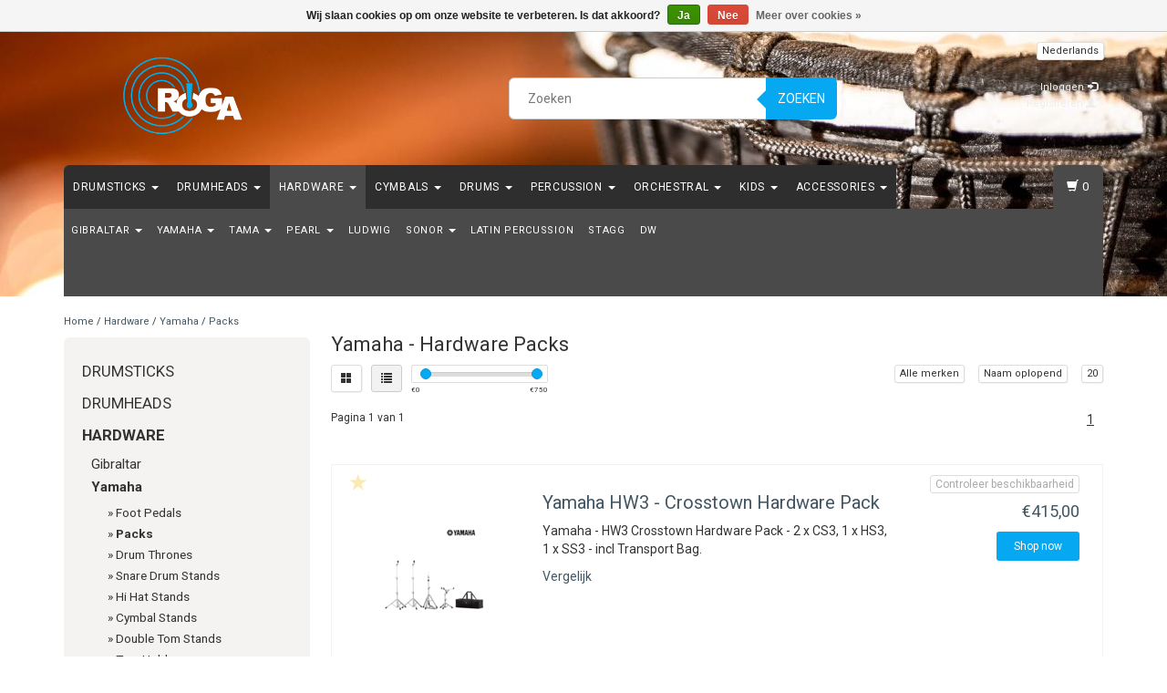

--- FILE ---
content_type: text/html;charset=utf-8
request_url: https://www.roga.be/hardware/yamaha/packs/
body_size: 18021
content:
<!DOCTYPE html>
<html lang="nl">
  <head>
    <meta charset="utf-8"/>
<!-- [START] 'blocks/head.rain' -->
<!--

  (c) 2008-2026 Lightspeed Netherlands B.V.
  http://www.lightspeedhq.com
  Generated: 24-01-2026 @ 09:57:25

-->
<link rel="canonical" href="https://www.roga.be/hardware/yamaha/packs/"/>
<link rel="alternate" href="https://www.roga.be/index.rss" type="application/rss+xml" title="Nieuwe producten"/>
<link href="https://cdn.webshopapp.com/assets/cookielaw.css?2025-02-20" rel="stylesheet" type="text/css"/>
<meta name="robots" content="noodp,noydir"/>
<meta property="og:url" content="https://www.roga.be/hardware/yamaha/packs/?source=facebook"/>
<meta property="og:site_name" content="RoGa Percussion"/>
<meta property="og:title" content="Yamaha - Hardware Packs"/>
<meta property="og:description" content="Yamaha - Hardware Packs"/>
<!--[if lt IE 9]>
<script src="https://cdn.webshopapp.com/assets/html5shiv.js?2025-02-20"></script>
<![endif]-->
<!-- [END] 'blocks/head.rain' -->
    <title>Yamaha - Hardware Packs - RoGa Percussion</title>
    <meta name="description" content="Yamaha - Hardware Packs" />
    <meta name="keywords" content="Yamaha - Hardware Packs" />
    <meta http-equiv="X-UA-Compatible" content="IE=edge">
    <meta name="viewport" content="width=device-width, initial-scale=1, maximum-scale=1">
    <link rel="shortcut icon" href="https://cdn.webshopapp.com/shops/286214/themes/38275/v/368252/assets/favicon.ico?20201206181123" type="image/x-icon" />
    
                        <link rel="stylesheet" href="//fonts.googleapis.com/css?family=Roboto:400,700" type="text/css" />        
    <link rel="stylesheet" href="//maxcdn.bootstrapcdn.com/font-awesome/4.6.1/css/font-awesome.min.css">
    
    
    <link rel="stylesheet" href="https://cdn.webshopapp.com/assets/gui-2-0.css?2025-02-20" />
    <link rel="stylesheet" href="https://cdn.webshopapp.com/assets/gui-responsive-2-0.css?2025-02-20" />
        <link rel="stylesheet" href="https://cdn.webshopapp.com/shops/286214/themes/38275/assets/bootstrap-min.css?2024101520560120200907161007" />
    <link rel="stylesheet" href="https://cdn.webshopapp.com/shops/286214/themes/38275/assets/flexslider.css?2024101520560120200907161007" />
    <link rel="stylesheet" href="https://cdn.webshopapp.com/shops/286214/themes/38275/assets/navigatie.css?2024101520560120200907161007" />
    <link rel="stylesheet" href="https://cdn.webshopapp.com/shops/286214/themes/38275/assets/yamm.css?2024101520560120200907161007" />
    <link rel="stylesheet" href="https://cdn.webshopapp.com/shops/286214/themes/38275/assets/stylesheet.css?2024101520560120200907161007" />
    <link rel="stylesheet" href="https://cdn.webshopapp.com/shops/286214/themes/38275/assets/settings.css?2024101520560120200907161007" />
    <link rel="stylesheet" href="https://cdn.webshopapp.com/shops/286214/themes/38275/assets/custom.css?2024101520560120200907161007" />
    
    
    <script type="text/javascript" src="//ajax.googleapis.com/ajax/libs/jquery/1.9.1/jquery.min.js"></script>
        <script type="text/javascript" src="//cdnjs.cloudflare.com/ajax/libs/gsap/1.11.4/TweenMax.min.js"></script>
        <script type="text/javascript" src="https://cdn.webshopapp.com/shops/286214/themes/38275/assets/jquery-flexslider-min.js?2024101520560120200907161007"></script>
    
    <!-- HTML5 Shim and Respond.js IE8 support of HTML5 elements and media queries -->
    <!--[if lt IE 9]>
    <script src="//oss.maxcdn.com/html5shiv/3.7.2/html5shiv.min.js"></script>
    <script src="//oss.maxcdn.com/respond/1.4.2/respond.min.js"></script>
    <![endif]-->
    
 
  </head>
  
  <body class="cookie-on">
    <!-- -->
     
    
     
    
        
<script type="text/javascript">

function liveSearch() {
    var query = $('.form-control').val();
    query = urlencode(query.replace('/', '-slash-'));
    if (query.length > 2) {
        var url = searchUrl + query + '/page1.ajax?limit=10';
        $.getJSON(url, function(json) {
            if (json.count > 0) {
                var productsHtml = [];
                $.each(json.products, function(index, product) {
                                          
                     var productHtml = '' + '<div class="product clearfix">' + '<a href="' + product.url + '" title="' + product.fulltitle + '"><img src="' + product.image.replace('50x50x2', '36x36x2') + '" width="36" height="36" alt="' + product.fulltitle + '" /></a>' + '<h4><a href="' + product.url + '" title="' + product.fulltitle + '"> ' + product.title + '</a></h4>';
                                        if (product.price.price_old) {
                        productHtml = productHtml + '<p class="price price-offer"><span class="price-old">' + product.price.price_old_money + '</span><p class="price"> ' + product.price.price_money + '</p></p>';
                    } else {
                        productHtml = productHtml + '<p class="price">' + product.price.price_money + '</p>';
                    }
                    productHtml = productHtml + '</div>';
                    productsHtml.push(productHtml);
                });
                productsHtml = productsHtml.join('');
                $('.autocomplete .products-livesearch').html(productsHtml);
                $('.autocomplete .more a').attr('href', json.url);
                $('.autocomplete .more span').html('(' + json.count + ')');
                $('.autocomplete').removeClass('noresults');
            } else {
                $('.autocomplete').addClass('noresults');
            }
            $('.autocomplete').css('display', 'block');
        });
    } else {
        $('.autocomplete').css('display', 'none');
    }
}
  
</script>    
    <header class=" " data-spy="scroll">
      <div class="container"> 
            <div class="row">
        <div class="col-md-3">
          <div class="logo">
            <a href="https://www.roga.be/" title="Drums &amp; Percussie Speciaalzaak">
              <img src="https://cdn.webshopapp.com/shops/286214/themes/38275/v/310744/assets/logo.png?20201119173135" alt="Drums &amp; Percussie Speciaalzaak" /> 
            </a>
          </div>
        </div><!--col-md-4-->
        
        <div class="col-md-4 col-md-offset-2 hidden-xs hidden-sm">
          <div class="search">
            <form class="navbar-form" role="search" action="https://www.roga.be/search/" method="get" id="form_search1">
              <div class="input-group">
                <input type="text" class="form-control" autocomplete="off" placeholder="Zoeken" name="q" id="srch">
                <div class="input-group-btn">
                  <button class="btn btn-search" type="submit" title="Zoeken" onclick="$('#form_search1').submit();">Zoeken</button>
                  <span id="iconSpan"><img src="https://cdn.webshopapp.com/shops/286214/themes/38275/assets/cross.png?2024101520560120200907161007" id="clearField" alt="clear-search-field" /></span>
                </div><!--input-group-btn-->
              </div><!--input-group-->
              <div class="autocomplete">
                <div class="arrow"></div>
                <div class="products-livesearch"></div>
                <div class="more">
                  <a href="#">Bekijk alle resultaten <span>(0)</span></a>
                </div><!--more-->
                <div class="notfound">Geen producten gevonden...</div>
              </div><!--autocomplete-->
            </form>
          </div><!--search-->
        </div><!--col-md-5 hidden-xs hidden-sm-->
        <div class="col-xs-12 mobiletopbar paddingsm visible-xs visible-sm">
          <div class="row">
            <div class="col-xs-7">             
              
                  

<div class="btn-group hidden-xs hidden-sm">
  <button type="button" class="btn btn-default btn-xs dropdown-toggle" data-toggle="dropdown">Nederlands <span class="caret"></span></button>
  <ul class="dropdown-menu" role="menu">
        <li><a href="https://www.roga.be/go/category/9302322" lang="nl" title="Nederlands">Nederlands</a></li>
      </ul>
</div>

<div class="btn-group visible-xs visible-sm">
  <button type="button" class="btn btn-default btn-sm dropdown-toggle" data-toggle="dropdown">Nederlands <span class="caret"></span></button>
  <ul class="dropdown-menu" role="menu">
        <li><a href="https://www.roga.be/go/category/9302322" lang="nl" title="Nederlands">Nederlands</a></li>
      </ul>
</div>                          </div>
            <div class="col-xs-5">
              <ul class="header-links">
                                <li><a href="https://www.roga.be/account/" title="Mijn account" class="btn-default btn btn-sm">Inloggen </a></li>
                              </ul>
            </div>
          </div>
        </div>
        <div class="col-md-3 paddingsm hidden-xs hidden-sm">
          <div class="header-select">
            
                  

<div class="btn-group hidden-xs hidden-sm">
  <button type="button" class="btn btn-default btn-xs dropdown-toggle" data-toggle="dropdown">Nederlands <span class="caret"></span></button>
  <ul class="dropdown-menu" role="menu">
        <li><a href="https://www.roga.be/go/category/9302322" lang="nl" title="Nederlands">Nederlands</a></li>
      </ul>
</div>

<div class="btn-group visible-xs visible-sm">
  <button type="button" class="btn btn-default btn-sm dropdown-toggle" data-toggle="dropdown">Nederlands <span class="caret"></span></button>
  <ul class="dropdown-menu" role="menu">
        <li><a href="https://www.roga.be/go/category/9302322" lang="nl" title="Nederlands">Nederlands</a></li>
      </ul>
</div>                      </div>
          <div class="pull-right paddinglg">
            <ul class="header-links">
                            <li><a href="https://www.roga.be/account/" title="Mijn account">Inloggen <span class="glyphicon glyphicon-log-in"></span></a></li>
              <li><a href="https://www.roga.be/account/register/" title="Registreren">Registreren <span class="glyphicon glyphicon-user"></span><span class="glyphicon glyphicon-plus"></span></a></li>
                          </ul>
          </div><!-- header-select -->
        </div><!-- col-md-3 -->
      </div><!-- row -->
      
            
            
            <div class="menu3laags navbar-header " id="stickynav">
        <button id="menu-toggle" class="navbar-toggle menu-link">
          <span class="sr-only">Menu</span> 
          <span class="icon-bar"></span> 
          <span class="icon-bar"></span> 
          <span class="icon-bar"></span> 
          <span class="menutext hidden">menu</span> 
        </button>
        <div class="searchmobile">
          <form class="navbar-form" role="search" action="https://www.roga.be/search/" method="get" id="form_search5">
            <div class="input-group">
              <input type="text" class="form-control" autocomplete="off" placeholder="Zoeken" name="q" id="srch-5">
              <div class="input-group-btn">
                <button class="btn btn-search" type="submit" title="Zoeken" onclick="$('#form_search5').submit();"><span class="glyphicon glyphicon-search"></span>
                </button>
              </div>
            </div>
          </form>
        </div>
        
        <div id="menu" class="menu transitions">
           <ul class="inner">
                        <li class="has-submenu ">
              <span class="togglesub"><i class="fa fa-plus" aria-hidden="true"></i></span>              <a title="Drumsticks" href="https://www.roga.be/drumsticks/">Drumsticks <span class="caret"></span></a>
                            <ul class="sub-menu">
                                <li class="has-submenu ">
                  <span class="togglesub"><i class="fa fa-plus" aria-hidden="true"></i></span>                  <a title="Vic Firth" href="https://www.roga.be/drumsticks/vic-firth/">Vic Firth <span class="caret"></span></a>
                                    <ul class="sub-menu">
                                        <li class=" ">
                      <a title="American Classic" href="https://www.roga.be/drumsticks/vic-firth/american-classic/">American Classic </a>
                    </li>
                                        <li class=" ">
                      <a title="American Custom" href="https://www.roga.be/drumsticks/vic-firth/american-custom/">American Custom </a>
                    </li>
                                        <li class=" ">
                      <a title="American Heritage" href="https://www.roga.be/drumsticks/vic-firth/american-heritage/">American Heritage </a>
                    </li>
                                        <li class=" ">
                      <a title="American Jazz" href="https://www.roga.be/drumsticks/vic-firth/american-jazz/">American Jazz </a>
                    </li>
                                        <li class=" ">
                      <a title="American Sound" href="https://www.roga.be/drumsticks/vic-firth/american-sound/">American Sound </a>
                    </li>
                                        <li class=" ">
                      <a title="American Concept Freestyle" href="https://www.roga.be/drumsticks/vic-firth/american-concept-freestyle/">American Concept Freestyle </a>
                    </li>
                                        <li class=" ">
                      <a title="Modern Jazz Collection" href="https://www.roga.be/drumsticks/vic-firth/modern-jazz-collection/">Modern Jazz Collection </a>
                    </li>
                                        <li class=" ">
                      <a title="Nylon Tip" href="https://www.roga.be/drumsticks/vic-firth/nylon-tip/">Nylon Tip </a>
                    </li>
                                        <li class=" ">
                      <a title="Brushes" href="https://www.roga.be/drumsticks/vic-firth/brushes/">Brushes </a>
                    </li>
                                        <li class=" ">
                      <a title="Signature" href="https://www.roga.be/drumsticks/vic-firth/signature/">Signature </a>
                    </li>
                                        <li class=" ">
                      <a title="Symphonic Collection" href="https://www.roga.be/drumsticks/vic-firth/symphonic-collection/">Symphonic Collection </a>
                    </li>
                                        <li class=" ">
                      <a title="Vic Grip" href="https://www.roga.be/drumsticks/vic-firth/vic-grip/">Vic Grip </a>
                    </li>
                                        <li class=" ">
                      <a title="Accessoires" href="https://www.roga.be/drumsticks/vic-firth/accessoires/">Accessoires </a>
                    </li>
                                        <li class=" ">
                      <a title="NOVA" href="https://www.roga.be/drumsticks/vic-firth/nova/">NOVA </a>
                    </li>
                                      </ul>
                                  </li>
                                <li class="has-submenu ">
                  <span class="togglesub"><i class="fa fa-plus" aria-hidden="true"></i></span>                  <a title="Promark" href="https://www.roga.be/drumsticks/promark/">Promark <span class="caret"></span></a>
                                    <ul class="sub-menu">
                                        <li class=" ">
                      <a title="Active Grip" href="https://www.roga.be/drumsticks/promark/active-grip/">Active Grip </a>
                    </li>
                                        <li class=" ">
                      <a title="Signature" href="https://www.roga.be/drumsticks/promark/signature/">Signature </a>
                    </li>
                                        <li class=" ">
                      <a title="Firegrain" href="https://www.roga.be/drumsticks/promark/firegrain/">Firegrain </a>
                    </li>
                                        <li class=" ">
                      <a title="Hickory" href="https://www.roga.be/drumsticks/promark/hickory/">Hickory </a>
                    </li>
                                        <li class=" ">
                      <a title="Maple" href="https://www.roga.be/drumsticks/promark/maple/">Maple </a>
                    </li>
                                        <li class=" ">
                      <a title="Oak" href="https://www.roga.be/drumsticks/promark/oak/">Oak </a>
                    </li>
                                        <li class=" ">
                      <a title="Painted" href="https://www.roga.be/drumsticks/promark/painted/">Painted </a>
                    </li>
                                        <li class=" ">
                      <a title="Brushes &amp; Rods" href="https://www.roga.be/drumsticks/promark/brushes-rods/">Brushes &amp; Rods </a>
                    </li>
                                        <li class=" ">
                      <a title="Accessoires" href="https://www.roga.be/drumsticks/promark/accessoires/">Accessoires </a>
                    </li>
                                        <li class=" ">
                      <a title="Mallets" href="https://www.roga.be/drumsticks/promark/mallets/">Mallets </a>
                    </li>
                                      </ul>
                                  </li>
                                <li class="has-submenu ">
                  <span class="togglesub"><i class="fa fa-plus" aria-hidden="true"></i></span>                  <a title="Vater" href="https://www.roga.be/drumsticks/vater/">Vater <span class="caret"></span></a>
                                    <ul class="sub-menu">
                                        <li class=" ">
                      <a title="American Hickory" href="https://www.roga.be/drumsticks/vater/american-hickory/">American Hickory <span class="caret"></span></a>
                    </li>
                                        <li class=" ">
                      <a title="Sugar Maple" href="https://www.roga.be/drumsticks/vater/sugar-maple/">Sugar Maple <span class="caret"></span></a>
                    </li>
                                        <li class=" ">
                      <a title="Brushes &amp; Rods" href="https://www.roga.be/drumsticks/vater/brushes-rods/">Brushes &amp; Rods </a>
                    </li>
                                        <li class=" ">
                      <a title="Specialty Sticks" href="https://www.roga.be/drumsticks/vater/specialty-sticks/">Specialty Sticks </a>
                    </li>
                                        <li class=" ">
                      <a title="Signature" href="https://www.roga.be/drumsticks/vater/signature/">Signature </a>
                    </li>
                                        <li class=" ">
                      <a title="Accessories" href="https://www.roga.be/drumsticks/vater/accessories/">Accessories </a>
                    </li>
                                      </ul>
                                  </li>
                                <li class="single-item2">
                                    <a title="Wincent" href="https://www.roga.be/drumsticks/wincent/">Wincent </a>
                                  </li>
                                <li class="single-item2">
                                    <a title="Qsticks" href="https://www.roga.be/drumsticks/qsticks/">Qsticks </a>
                                  </li>
                                <li class="has-submenu ">
                  <span class="togglesub"><i class="fa fa-plus" aria-hidden="true"></i></span>                  <a title="Zildjian" href="https://www.roga.be/drumsticks/zildjian/">Zildjian <span class="caret"></span></a>
                                    <ul class="sub-menu">
                                        <li class=" ">
                      <a title="Chroma" href="https://www.roga.be/drumsticks/zildjian/chroma/">Chroma </a>
                    </li>
                                        <li class=" ">
                      <a title="Artist Series" href="https://www.roga.be/drumsticks/zildjian/artist-series/">Artist Series </a>
                    </li>
                                        <li class=" ">
                      <a title="Anti-Vibe" href="https://www.roga.be/drumsticks/zildjian/anti-vibe/">Anti-Vibe </a>
                    </li>
                                        <li class=" ">
                      <a title="DIP" href="https://www.roga.be/drumsticks/zildjian/dip/">DIP </a>
                    </li>
                                        <li class=" ">
                      <a title="Laminated Birch" href="https://www.roga.be/drumsticks/zildjian/laminated-birch/">Laminated Birch </a>
                    </li>
                                        <li class=" ">
                      <a title="Hickory" href="https://www.roga.be/drumsticks/zildjian/hickory/">Hickory </a>
                    </li>
                                        <li class=" ">
                      <a title="Accesories" href="https://www.roga.be/drumsticks/zildjian/accesories/">Accesories </a>
                    </li>
                                      </ul>
                                  </li>
                                <li class="has-submenu ">
                  <span class="togglesub"><i class="fa fa-plus" aria-hidden="true"></i></span>                  <a title="Rohema" href="https://www.roga.be/drumsticks/rohema/">Rohema <span class="caret"></span></a>
                                    <ul class="sub-menu">
                                        <li class=" ">
                      <a title="Concert" href="https://www.roga.be/drumsticks/rohema/concert/">Concert </a>
                    </li>
                                      </ul>
                                  </li>
                                <li class="has-submenu ">
                  <span class="togglesub"><i class="fa fa-plus" aria-hidden="true"></i></span>                  <a title="Meinl" href="https://www.roga.be/drumsticks/meinl/">Meinl <span class="caret"></span></a>
                                    <ul class="sub-menu">
                                        <li class=" ">
                      <a title="Drum Sticks" href="https://www.roga.be/drumsticks/meinl/drum-sticks/">Drum Sticks </a>
                    </li>
                                        <li class=" ">
                      <a title="Brushes" href="https://www.roga.be/drumsticks/meinl/brushes/">Brushes </a>
                    </li>
                                        <li class=" ">
                      <a title="Multi Rods" href="https://www.roga.be/drumsticks/meinl/multi-rods/">Multi Rods </a>
                    </li>
                                        <li class=" ">
                      <a title="Mallets" href="https://www.roga.be/drumsticks/meinl/mallets/">Mallets </a>
                    </li>
                                        <li class=" ">
                      <a title="Percussion Sticks" href="https://www.roga.be/drumsticks/meinl/percussion-sticks/">Percussion Sticks </a>
                    </li>
                                        <li class=" ">
                      <a title="Accesories" href="https://www.roga.be/drumsticks/meinl/accesories/">Accesories </a>
                    </li>
                                      </ul>
                                  </li>
                                <li class="single-item2">
                                    <a title="Tama" href="https://www.roga.be/drumsticks/tama/">Tama </a>
                                  </li>
                                <li class="single-item2">
                                    <a title="Kuppmen" href="https://www.roga.be/drumsticks/kuppmen/">Kuppmen </a>
                                  </li>
                              </ul>
                          </li>
                        <li class="has-submenu ">
              <span class="togglesub"><i class="fa fa-plus" aria-hidden="true"></i></span>              <a title="Drumheads" href="https://www.roga.be/drumheads/">Drumheads <span class="caret"></span></a>
                            <ul class="sub-menu">
                                <li class="has-submenu ">
                  <span class="togglesub"><i class="fa fa-plus" aria-hidden="true"></i></span>                  <a title="Remo" href="https://www.roga.be/drumheads/remo/">Remo <span class="caret"></span></a>
                                    <ul class="sub-menu">
                                        <li class=" ">
                      <a title="Ambassador" href="https://www.roga.be/drumheads/remo/ambassador/">Ambassador <span class="caret"></span></a>
                    </li>
                                        <li class=" ">
                      <a title="Emperor" href="https://www.roga.be/drumheads/remo/emperor/">Emperor <span class="caret"></span></a>
                    </li>
                                        <li class=" ">
                      <a title="Diplomat" href="https://www.roga.be/drumheads/remo/diplomat/">Diplomat <span class="caret"></span></a>
                    </li>
                                        <li class=" ">
                      <a title="Pinstripe" href="https://www.roga.be/drumheads/remo/pinstripe/">Pinstripe <span class="caret"></span></a>
                    </li>
                                        <li class=" ">
                      <a title="Controlled Sound" href="https://www.roga.be/drumheads/remo/controlled-sound/">Controlled Sound <span class="caret"></span></a>
                    </li>
                                        <li class=" ">
                      <a title="Colortone" href="https://www.roga.be/drumheads/remo/colortone/">Colortone </a>
                    </li>
                                        <li class=" ">
                      <a title="Renaissance" href="https://www.roga.be/drumheads/remo/renaissance/">Renaissance </a>
                    </li>
                                        <li class=" ">
                      <a title="Suede" href="https://www.roga.be/drumheads/remo/suede/">Suede </a>
                    </li>
                                        <li class=" ">
                      <a title="White Suede" href="https://www.roga.be/drumheads/remo/white-suede/">White Suede </a>
                    </li>
                                        <li class=" ">
                      <a title="Black Suede" href="https://www.roga.be/drumheads/remo/black-suede/">Black Suede </a>
                    </li>
                                        <li class=" ">
                      <a title="Fiberskyn 3" href="https://www.roga.be/drumheads/remo/fiberskyn-3/">Fiberskyn 3 </a>
                    </li>
                                        <li class=" ">
                      <a title="Silentstroke" href="https://www.roga.be/drumheads/remo/silentstroke/">Silentstroke </a>
                    </li>
                                        <li class=" ">
                      <a title="Powerstroke " href="https://www.roga.be/drumheads/remo/powerstroke/">Powerstroke  <span class="caret"></span></a>
                    </li>
                                        <li class=" ">
                      <a title="Powersonic" href="https://www.roga.be/drumheads/remo/powersonic/">Powersonic </a>
                    </li>
                                        <li class=" ">
                      <a title="Tom Packs" href="https://www.roga.be/drumheads/remo/tom-packs/">Tom Packs </a>
                    </li>
                                        <li class=" ">
                      <a title="Accesories" href="https://www.roga.be/drumheads/remo/accesories/">Accesories </a>
                    </li>
                                        <li class=" ">
                      <a title="Skyntone" href="https://www.roga.be/drumheads/remo/skyntone/">Skyntone </a>
                    </li>
                                        <li class=" ">
                      <a title="Bongo - Conga" href="https://www.roga.be/drumheads/remo/bongo-conga/">Bongo - Conga </a>
                    </li>
                                      </ul>
                                  </li>
                                <li class="has-submenu ">
                  <span class="togglesub"><i class="fa fa-plus" aria-hidden="true"></i></span>                  <a title="Evans" href="https://www.roga.be/drumheads/evans/">Evans <span class="caret"></span></a>
                                    <ul class="sub-menu">
                                        <li class=" ">
                      <a title="G1" href="https://www.roga.be/drumheads/evans/g1/">G1 <span class="caret"></span></a>
                    </li>
                                        <li class=" ">
                      <a title="G2" href="https://www.roga.be/drumheads/evans/g2/">G2 <span class="caret"></span></a>
                    </li>
                                        <li class=" ">
                      <a title="UV1" href="https://www.roga.be/drumheads/evans/uv1/">UV1 </a>
                    </li>
                                        <li class=" ">
                      <a title="UV2" href="https://www.roga.be/drumheads/evans/uv2/">UV2 </a>
                    </li>
                                        <li class=" ">
                      <a title="EC2S" href="https://www.roga.be/drumheads/evans/ec2s/">EC2S </a>
                    </li>
                                        <li class=" ">
                      <a title="ECR - Reso" href="https://www.roga.be/drumheads/evans/ecr-reso/">ECR - Reso </a>
                    </li>
                                        <li class=" ">
                      <a title="Genera - Reso" href="https://www.roga.be/drumheads/evans/genera-reso/">Genera - Reso </a>
                    </li>
                                        <li class=" ">
                      <a title="Calftone" href="https://www.roga.be/drumheads/evans/calftone/">Calftone </a>
                    </li>
                                        <li class=" ">
                      <a title="HD DRY" href="https://www.roga.be/drumheads/evans/hd-dry/">HD DRY </a>
                    </li>
                                        <li class=" ">
                      <a title="Hydraulic" href="https://www.roga.be/drumheads/evans/hydraulic/">Hydraulic <span class="caret"></span></a>
                    </li>
                                        <li class=" ">
                      <a title="Black Chrome" href="https://www.roga.be/drumheads/evans/black-chrome/">Black Chrome </a>
                    </li>
                                        <li class=" ">
                      <a title="Onyx" href="https://www.roga.be/drumheads/evans/onyx/">Onyx </a>
                    </li>
                                        <li class=" ">
                      <a title="Sound Off" href="https://www.roga.be/drumheads/evans/sound-off/">Sound Off </a>
                    </li>
                                        <li class=" ">
                      <a title="Snare Dum" href="https://www.roga.be/drumheads/evans/snare-dum/">Snare Dum <span class="caret"></span></a>
                    </li>
                                        <li class=" ">
                      <a title="Bass Drum" href="https://www.roga.be/drumheads/evans/bass-drum/">Bass Drum <span class="caret"></span></a>
                    </li>
                                        <li class=" ">
                      <a title="Accessories" href="https://www.roga.be/drumheads/evans/accessories/">Accessories </a>
                    </li>
                                        <li class=" ">
                      <a title="World" href="https://www.roga.be/drumheads/evans/world/">World </a>
                    </li>
                                        <li class=" ">
                      <a title="Black - Reso" href="https://www.roga.be/drumheads/evans/black-reso/">Black - Reso </a>
                    </li>
                                        <li class=" ">
                      <a title="Strata" href="https://www.roga.be/drumheads/evans/strata/">Strata </a>
                    </li>
                                      </ul>
                                  </li>
                                <li class="has-submenu ">
                  <span class="togglesub"><i class="fa fa-plus" aria-hidden="true"></i></span>                  <a title="Aquarian" href="https://www.roga.be/drumheads/aquarian/">Aquarian <span class="caret"></span></a>
                                    <ul class="sub-menu">
                                        <li class=" ">
                      <a title="Classic Clear" href="https://www.roga.be/drumheads/aquarian/classic-clear/">Classic Clear </a>
                    </li>
                                        <li class=" ">
                      <a title="Texture Coated" href="https://www.roga.be/drumheads/aquarian/texture-coated/">Texture Coated </a>
                    </li>
                                        <li class=" ">
                      <a title="Modern Vintage" href="https://www.roga.be/drumheads/aquarian/modern-vintage/">Modern Vintage </a>
                    </li>
                                        <li class=" ">
                      <a title="American Vintage" href="https://www.roga.be/drumheads/aquarian/american-vintage/">American Vintage </a>
                    </li>
                                        <li class=" ">
                      <a title="Super 2" href="https://www.roga.be/drumheads/aquarian/super-2/">Super 2 </a>
                    </li>
                                        <li class=" ">
                      <a title="Response2" href="https://www.roga.be/drumheads/aquarian/response2/">Response2 </a>
                    </li>
                                        <li class=" ">
                      <a title="Performance 2" href="https://www.roga.be/drumheads/aquarian/performance-2/">Performance 2 </a>
                    </li>
                                        <li class=" ">
                      <a title="Reflector Series" href="https://www.roga.be/drumheads/aquarian/reflector-series/">Reflector Series </a>
                    </li>
                                        <li class=" ">
                      <a title="Force 10" href="https://www.roga.be/drumheads/aquarian/force-10/">Force 10 </a>
                    </li>
                                        <li class=" ">
                      <a title="Deep Vintage" href="https://www.roga.be/drumheads/aquarian/deep-vintage/">Deep Vintage </a>
                    </li>
                                        <li class=" ">
                      <a title="Snare Drum" href="https://www.roga.be/drumheads/aquarian/snare-drum/">Snare Drum </a>
                    </li>
                                        <li class=" ">
                      <a title="Bass Drum" href="https://www.roga.be/drumheads/aquarian/bass-drum/">Bass Drum <span class="caret"></span></a>
                    </li>
                                        <li class=" ">
                      <a title="Accessories" href="https://www.roga.be/drumheads/aquarian/accessories/">Accessories </a>
                    </li>
                                      </ul>
                                  </li>
                                <li class="has-submenu ">
                  <span class="togglesub"><i class="fa fa-plus" aria-hidden="true"></i></span>                  <a title="Meinl" href="https://www.roga.be/drumheads/meinl/">Meinl <span class="caret"></span></a>
                                    <ul class="sub-menu">
                                        <li class=" ">
                      <a title="Bongo Heads" href="https://www.roga.be/drumheads/meinl/bongo-heads/">Bongo Heads </a>
                    </li>
                                        <li class=" ">
                      <a title="Conga Heads" href="https://www.roga.be/drumheads/meinl/conga-heads/">Conga Heads </a>
                    </li>
                                      </ul>
                                  </li>
                                <li class="single-item2">
                                    <a title="Tama" href="https://www.roga.be/drumheads/tama/">Tama </a>
                                  </li>
                                <li class="single-item2">
                                    <a title="Gretsch" href="https://www.roga.be/drumheads/gretsch/">Gretsch </a>
                                  </li>
                                <li class="single-item2">
                                    <a title="Latin Percussion " href="https://www.roga.be/drumheads/latin-percussion/">Latin Percussion  </a>
                                  </li>
                              </ul>
                          </li>
                        <li class="pagecur current has-submenu ">
              <span class="togglesub"><i class="fa fa-plus" aria-hidden="true"></i></span>              <a title="Hardware" href="https://www.roga.be/hardware/">Hardware <span class="caret"></span></a>
                            <ul class="sub-menu">
                                <li class="has-submenu ">
                  <span class="togglesub"><i class="fa fa-plus" aria-hidden="true"></i></span>                  <a title="Gibraltar" href="https://www.roga.be/hardware/gibraltar/">Gibraltar <span class="caret"></span></a>
                                    <ul class="sub-menu">
                                        <li class=" ">
                      <a title="Hardware" href="https://www.roga.be/hardware/gibraltar/hardware/">Hardware <span class="caret"></span></a>
                    </li>
                                        <li class=" ">
                      <a title="Racks" href="https://www.roga.be/hardware/gibraltar/racks/">Racks <span class="caret"></span></a>
                    </li>
                                        <li class=" ">
                      <a title="Parts" href="https://www.roga.be/hardware/gibraltar/parts/">Parts <span class="caret"></span></a>
                    </li>
                                      </ul>
                                  </li>
                                <li class="current has-submenu ">
                  <span class="togglesub"><i class="fa fa-plus" aria-hidden="true"></i></span>                  <a title="Yamaha" href="https://www.roga.be/hardware/yamaha/">Yamaha <span class="caret"></span></a>
                                    <ul class="sub-menu">
                                        <li class=" ">
                      <a title="Foot Pedals" href="https://www.roga.be/hardware/yamaha/foot-pedals/">Foot Pedals </a>
                    </li>
                                        <li class=" current ">
                      <a title="Packs" href="https://www.roga.be/hardware/yamaha/packs/">Packs </a>
                    </li>
                                        <li class=" ">
                      <a title="Drum Thrones " href="https://www.roga.be/hardware/yamaha/drum-thrones/">Drum Thrones  </a>
                    </li>
                                        <li class=" ">
                      <a title="Snare Drum Stands" href="https://www.roga.be/hardware/yamaha/snare-drum-stands/">Snare Drum Stands </a>
                    </li>
                                        <li class=" ">
                      <a title="Hi Hat Stands" href="https://www.roga.be/hardware/yamaha/hi-hat-stands/">Hi Hat Stands </a>
                    </li>
                                        <li class=" ">
                      <a title="Cymbal Stands" href="https://www.roga.be/hardware/yamaha/cymbal-stands/">Cymbal Stands </a>
                    </li>
                                        <li class=" ">
                      <a title="Double Tom Stands" href="https://www.roga.be/hardware/yamaha/double-tom-stands/">Double Tom Stands </a>
                    </li>
                                        <li class=" ">
                      <a title="Tom Holders" href="https://www.roga.be/hardware/yamaha/tom-holders/">Tom Holders </a>
                    </li>
                                        <li class=" ">
                      <a title="Hex Rack" href="https://www.roga.be/hardware/yamaha/hex-rack/">Hex Rack </a>
                    </li>
                                      </ul>
                                  </li>
                                <li class="has-submenu ">
                  <span class="togglesub"><i class="fa fa-plus" aria-hidden="true"></i></span>                  <a title="Tama" href="https://www.roga.be/hardware/tama/">Tama <span class="caret"></span></a>
                                    <ul class="sub-menu">
                                        <li class=" ">
                      <a title="Packs" href="https://www.roga.be/hardware/tama/packs/">Packs </a>
                    </li>
                                        <li class=" ">
                      <a title="Foot Pedals" href="https://www.roga.be/hardware/tama/foot-pedals/">Foot Pedals </a>
                    </li>
                                        <li class=" ">
                      <a title="Hi Hat" href="https://www.roga.be/hardware/tama/hi-hat/">Hi Hat </a>
                    </li>
                                        <li class=" ">
                      <a title="Snare Drum Stands" href="https://www.roga.be/hardware/tama/snare-drum-stands/">Snare Drum Stands </a>
                    </li>
                                        <li class=" ">
                      <a title="Cymbal Stands" href="https://www.roga.be/hardware/tama/cymbal-stands/">Cymbal Stands </a>
                    </li>
                                        <li class=" ">
                      <a title="Drum Thrones" href="https://www.roga.be/hardware/tama/drum-thrones/">Drum Thrones </a>
                    </li>
                                        <li class=" ">
                      <a title="Clamps" href="https://www.roga.be/hardware/tama/clamps/">Clamps </a>
                    </li>
                                        <li class=" ">
                      <a title="Tom Holders" href="https://www.roga.be/hardware/tama/tom-holders/">Tom Holders </a>
                    </li>
                                      </ul>
                                  </li>
                                <li class="has-submenu ">
                  <span class="togglesub"><i class="fa fa-plus" aria-hidden="true"></i></span>                  <a title="Pearl" href="https://www.roga.be/hardware/pearl/">Pearl <span class="caret"></span></a>
                                    <ul class="sub-menu">
                                        <li class=" ">
                      <a title="Foot Pedals" href="https://www.roga.be/hardware/pearl/foot-pedals/">Foot Pedals </a>
                    </li>
                                        <li class=" ">
                      <a title="Hi Hat Stands" href="https://www.roga.be/hardware/pearl/hi-hat-stands/">Hi Hat Stands </a>
                    </li>
                                        <li class=" ">
                      <a title="Cymbal Stands" href="https://www.roga.be/hardware/pearl/cymbal-stands/">Cymbal Stands </a>
                    </li>
                                        <li class=" ">
                      <a title="Snare Drum Stands" href="https://www.roga.be/hardware/pearl/snare-drum-stands/">Snare Drum Stands </a>
                    </li>
                                        <li class=" ">
                      <a title="Drum Thrones" href="https://www.roga.be/hardware/pearl/drum-thrones/">Drum Thrones </a>
                    </li>
                                        <li class=" ">
                      <a title="Packs" href="https://www.roga.be/hardware/pearl/packs/">Packs </a>
                    </li>
                                        <li class=" ">
                      <a title="Tom Holders" href="https://www.roga.be/hardware/pearl/tom-holders/">Tom Holders </a>
                    </li>
                                        <li class=" ">
                      <a title="Clamps" href="https://www.roga.be/hardware/pearl/clamps/">Clamps </a>
                    </li>
                                      </ul>
                                  </li>
                                <li class="single-item2">
                                    <a title="Ludwig" href="https://www.roga.be/hardware/ludwig/">Ludwig </a>
                                  </li>
                                <li class="has-submenu ">
                  <span class="togglesub"><i class="fa fa-plus" aria-hidden="true"></i></span>                  <a title="Sonor" href="https://www.roga.be/hardware/sonor-10075819/">Sonor <span class="caret"></span></a>
                                    <ul class="sub-menu">
                                        <li class=" ">
                      <a title="Packs" href="https://www.roga.be/hardware/sonor-10075819/packs/">Packs </a>
                    </li>
                                        <li class=" ">
                      <a title="Foot Pedals" href="https://www.roga.be/hardware/sonor-10075819/foot-pedals/">Foot Pedals </a>
                    </li>
                                        <li class=" ">
                      <a title="Hi Hat Stands" href="https://www.roga.be/hardware/sonor-10075819/hi-hat-stands/">Hi Hat Stands </a>
                    </li>
                                        <li class=" ">
                      <a title="Cymbal Stands" href="https://www.roga.be/hardware/sonor-10075819/cymbal-stands/">Cymbal Stands </a>
                    </li>
                                        <li class=" ">
                      <a title="Snare Drum Stands" href="https://www.roga.be/hardware/sonor-10075819/snare-drum-stands/">Snare Drum Stands </a>
                    </li>
                                        <li class=" ">
                      <a title="Drum Thrones" href="https://www.roga.be/hardware/sonor-10075819/drum-thrones/">Drum Thrones </a>
                    </li>
                                        <li class=" ">
                      <a title="Tom Arms &amp; Stands" href="https://www.roga.be/hardware/sonor-10075819/tom-arms-stands/">Tom Arms &amp; Stands </a>
                    </li>
                                      </ul>
                                  </li>
                                <li class="single-item2">
                                    <a title="Latin Percussion" href="https://www.roga.be/hardware/latin-percussion/">Latin Percussion </a>
                                  </li>
                                <li class="single-item2">
                                    <a title="Stagg" href="https://www.roga.be/hardware/stagg/">Stagg </a>
                                  </li>
                                <li class="single-item2">
                                    <a title="DW " href="https://www.roga.be/hardware/dw/">DW  </a>
                                  </li>
                              </ul>
                          </li>
                        <li class="has-submenu ">
              <span class="togglesub"><i class="fa fa-plus" aria-hidden="true"></i></span>              <a title="Cymbals" href="https://www.roga.be/cymbals/">Cymbals <span class="caret"></span></a>
                            <ul class="sub-menu">
                                <li class="has-submenu ">
                  <span class="togglesub"><i class="fa fa-plus" aria-hidden="true"></i></span>                  <a title="Zildjian" href="https://www.roga.be/cymbals/zildjian/">Zildjian <span class="caret"></span></a>
                                    <ul class="sub-menu">
                                        <li class=" ">
                      <a title="K Constantinople" href="https://www.roga.be/cymbals/zildjian/k-constantinople/">K Constantinople <span class="caret"></span></a>
                    </li>
                                        <li class=" ">
                      <a title="K Custom" href="https://www.roga.be/cymbals/zildjian/k-custom/">K Custom <span class="caret"></span></a>
                    </li>
                                        <li class=" ">
                      <a title="K Zildjian" href="https://www.roga.be/cymbals/zildjian/k-zildjian/">K Zildjian <span class="caret"></span></a>
                    </li>
                                        <li class=" ">
                      <a title="A Custom" href="https://www.roga.be/cymbals/zildjian/a-custom/">A Custom <span class="caret"></span></a>
                    </li>
                                        <li class=" ">
                      <a title="A Zildjian" href="https://www.roga.be/cymbals/zildjian/a-zildjian/">A Zildjian <span class="caret"></span></a>
                    </li>
                                        <li class=" ">
                      <a title="Z Custom" href="https://www.roga.be/cymbals/zildjian/z-custom/">Z Custom </a>
                    </li>
                                        <li class=" ">
                      <a title="FX" href="https://www.roga.be/cymbals/zildjian/fx/">FX </a>
                    </li>
                                        <li class=" ">
                      <a title="S Family" href="https://www.roga.be/cymbals/zildjian/s-family/">S Family <span class="caret"></span></a>
                    </li>
                                        <li class=" ">
                      <a title="I Family" href="https://www.roga.be/cymbals/zildjian/i-family/">I Family <span class="caret"></span></a>
                    </li>
                                        <li class=" ">
                      <a title="Planet Z" href="https://www.roga.be/cymbals/zildjian/planet-z/">Planet Z <span class="caret"></span></a>
                    </li>
                                        <li class=" ">
                      <a title="L80 Low Volume" href="https://www.roga.be/cymbals/zildjian/l80-low-volume/">L80 Low Volume <span class="caret"></span></a>
                    </li>
                                        <li class=" ">
                      <a title="Accessories" href="https://www.roga.be/cymbals/zildjian/accessories/">Accessories </a>
                    </li>
                                        <li class=" ">
                      <a title="Orchestral" href="https://www.roga.be/cymbals/zildjian/orchestral/">Orchestral <span class="caret"></span></a>
                    </li>
                                      </ul>
                                  </li>
                                <li class="has-submenu ">
                  <span class="togglesub"><i class="fa fa-plus" aria-hidden="true"></i></span>                  <a title="Istanbul Agop" href="https://www.roga.be/cymbals/istanbul-agop/">Istanbul Agop <span class="caret"></span></a>
                                    <ul class="sub-menu">
                                        <li class=" ">
                      <a title="30th Anniversary" href="https://www.roga.be/cymbals/istanbul-agop/30th-anniversary/">30th Anniversary </a>
                    </li>
                                        <li class=" ">
                      <a title="Signature" href="https://www.roga.be/cymbals/istanbul-agop/signature/">Signature <span class="caret"></span></a>
                    </li>
                                        <li class=" ">
                      <a title="Mel Lewis" href="https://www.roga.be/cymbals/istanbul-agop/mel-lewis/">Mel Lewis </a>
                    </li>
                                        <li class=" ">
                      <a title="Cindy Blackman" href="https://www.roga.be/cymbals/istanbul-agop/cindy-blackman/">Cindy Blackman </a>
                    </li>
                                        <li class=" ">
                      <a title="Epoch" href="https://www.roga.be/cymbals/istanbul-agop/epoch/">Epoch </a>
                    </li>
                                        <li class=" ">
                      <a title="Traditional" href="https://www.roga.be/cymbals/istanbul-agop/traditional/">Traditional <span class="caret"></span></a>
                    </li>
                                        <li class=" ">
                      <a title="Custom" href="https://www.roga.be/cymbals/istanbul-agop/custom/">Custom <span class="caret"></span></a>
                    </li>
                                        <li class=" ">
                      <a title="Xist" href="https://www.roga.be/cymbals/istanbul-agop/xist/">Xist <span class="caret"></span></a>
                    </li>
                                      </ul>
                                  </li>
                                <li class="has-submenu ">
                  <span class="togglesub"><i class="fa fa-plus" aria-hidden="true"></i></span>                  <a title="Meinl" href="https://www.roga.be/cymbals/meinl/">Meinl <span class="caret"></span></a>
                                    <ul class="sub-menu">
                                        <li class=" ">
                      <a title="New in 2025" href="https://www.roga.be/cymbals/meinl/new-in-2025/">New in 2025 </a>
                    </li>
                                        <li class=" ">
                      <a title="Artist Concept" href="https://www.roga.be/cymbals/meinl/artist-concept/">Artist Concept </a>
                    </li>
                                        <li class=" ">
                      <a title="Byzance Brilliant" href="https://www.roga.be/cymbals/meinl/byzance-brilliant/">Byzance Brilliant <span class="caret"></span></a>
                    </li>
                                        <li class=" ">
                      <a title="Byzance Dark" href="https://www.roga.be/cymbals/meinl/byzance-dark/">Byzance Dark <span class="caret"></span></a>
                    </li>
                                        <li class=" ">
                      <a title="Byzance Dual" href="https://www.roga.be/cymbals/meinl/byzance-dual/">Byzance Dual <span class="caret"></span></a>
                    </li>
                                        <li class=" ">
                      <a title="Byzance Extra Dry" href="https://www.roga.be/cymbals/meinl/byzance-extra-dry/">Byzance Extra Dry <span class="caret"></span></a>
                    </li>
                                        <li class=" ">
                      <a title="Byzance Foundry Reserve" href="https://www.roga.be/cymbals/meinl/byzance-foundry-reserve/">Byzance Foundry Reserve <span class="caret"></span></a>
                    </li>
                                        <li class=" ">
                      <a title="Byzance Jazz" href="https://www.roga.be/cymbals/meinl/byzance-jazz/">Byzance Jazz <span class="caret"></span></a>
                    </li>
                                        <li class=" ">
                      <a title="Byzance Traditional" href="https://www.roga.be/cymbals/meinl/byzance-traditional/">Byzance Traditional <span class="caret"></span></a>
                    </li>
                                        <li class=" ">
                      <a title="Byzance Vintage" href="https://www.roga.be/cymbals/meinl/byzance-vintage/">Byzance Vintage <span class="caret"></span></a>
                    </li>
                                        <li class=" ">
                      <a title="Classics Custom Brilliant" href="https://www.roga.be/cymbals/meinl/classics-custom-brilliant/">Classics Custom Brilliant <span class="caret"></span></a>
                    </li>
                                        <li class=" ">
                      <a title="Classics Custom Dark" href="https://www.roga.be/cymbals/meinl/classics-custom-dark/">Classics Custom Dark <span class="caret"></span></a>
                    </li>
                                        <li class=" ">
                      <a title="Classics Custom Extreme Metal" href="https://www.roga.be/cymbals/meinl/classics-custom-extreme-metal/">Classics Custom Extreme Metal <span class="caret"></span></a>
                    </li>
                                        <li class=" ">
                      <a title="Classics Custom Dual" href="https://www.roga.be/cymbals/meinl/classics-custom-dual/">Classics Custom Dual </a>
                    </li>
                                        <li class=" ">
                      <a title="Generation X" href="https://www.roga.be/cymbals/meinl/generation-x/">Generation X </a>
                    </li>
                                        <li class=" ">
                      <a title="HCS" href="https://www.roga.be/cymbals/meinl/hcs/">HCS <span class="caret"></span></a>
                    </li>
                                        <li class=" ">
                      <a title="Pure Alloy" href="https://www.roga.be/cymbals/meinl/pure-alloy/">Pure Alloy <span class="caret"></span></a>
                    </li>
                                        <li class=" ">
                      <a title="Symphonic &amp; Marching" href="https://www.roga.be/cymbals/meinl/symphonic-marching/">Symphonic &amp; Marching <span class="caret"></span></a>
                    </li>
                                        <li class=" ">
                      <a title="Accessories" href="https://www.roga.be/cymbals/meinl/accessories/">Accessories </a>
                    </li>
                                      </ul>
                                  </li>
                                <li class="has-submenu ">
                  <span class="togglesub"><i class="fa fa-plus" aria-hidden="true"></i></span>                  <a title="Paiste" href="https://www.roga.be/cymbals/paiste/">Paiste <span class="caret"></span></a>
                                    <ul class="sub-menu">
                                        <li class=" ">
                      <a title="Signature" href="https://www.roga.be/cymbals/paiste/signature/">Signature <span class="caret"></span></a>
                    </li>
                                        <li class=" ">
                      <a title="Formula 602 Modern" href="https://www.roga.be/cymbals/paiste/formula-602-modern/">Formula 602 Modern <span class="caret"></span></a>
                    </li>
                                        <li class=" ">
                      <a title="Formula 602 Classic" href="https://www.roga.be/cymbals/paiste/formula-602-classic/">Formula 602 Classic <span class="caret"></span></a>
                    </li>
                                        <li class=" ">
                      <a title="Masters" href="https://www.roga.be/cymbals/paiste/masters/">Masters <span class="caret"></span></a>
                    </li>
                                        <li class=" ">
                      <a title="2002" href="https://www.roga.be/cymbals/paiste/2002/">2002 <span class="caret"></span></a>
                    </li>
                                        <li class=" ">
                      <a title="2002 Black" href="https://www.roga.be/cymbals/paiste/2002-black/">2002 Black </a>
                    </li>
                                        <li class=" ">
                      <a title="Rude" href="https://www.roga.be/cymbals/paiste/rude/">Rude <span class="caret"></span></a>
                    </li>
                                        <li class=" ">
                      <a title="Giant Beat" href="https://www.roga.be/cymbals/paiste/giant-beat/">Giant Beat </a>
                    </li>
                                        <li class=" ">
                      <a title="900 Series" href="https://www.roga.be/cymbals/paiste/900-series/">900 Series <span class="caret"></span></a>
                    </li>
                                        <li class=" ">
                      <a title="Color Sound" href="https://www.roga.be/cymbals/paiste/color-sound/">Color Sound <span class="caret"></span></a>
                    </li>
                                        <li class=" ">
                      <a title="PST-X" href="https://www.roga.be/cymbals/paiste/pst-x/">PST-X <span class="caret"></span></a>
                    </li>
                                        <li class=" ">
                      <a title="PST-8" href="https://www.roga.be/cymbals/paiste/pst-8/">PST-8 </a>
                    </li>
                                        <li class=" ">
                      <a title="PST-7" href="https://www.roga.be/cymbals/paiste/pst-7/">PST-7 <span class="caret"></span></a>
                    </li>
                                        <li class=" ">
                      <a title="PST-5" href="https://www.roga.be/cymbals/paiste/pst-5/">PST-5 </a>
                    </li>
                                        <li class=" ">
                      <a title="PST-3" href="https://www.roga.be/cymbals/paiste/pst-3/">PST-3 </a>
                    </li>
                                      </ul>
                                  </li>
                                <li class="has-submenu ">
                  <span class="togglesub"><i class="fa fa-plus" aria-hidden="true"></i></span>                  <a title="Sabian" href="https://www.roga.be/cymbals/sabian/">Sabian <span class="caret"></span></a>
                                    <ul class="sub-menu">
                                        <li class=" ">
                      <a title="FRX" href="https://www.roga.be/cymbals/sabian/frx/">FRX </a>
                    </li>
                                        <li class=" ">
                      <a title="SBR" href="https://www.roga.be/cymbals/sabian/sbr/">SBR </a>
                    </li>
                                        <li class=" ">
                      <a title="B8X" href="https://www.roga.be/cymbals/sabian/b8x/">B8X </a>
                    </li>
                                        <li class=" ">
                      <a title="XSR" href="https://www.roga.be/cymbals/sabian/xsr/">XSR </a>
                    </li>
                                        <li class=" ">
                      <a title="AAX" href="https://www.roga.be/cymbals/sabian/aax/">AAX <span class="caret"></span></a>
                    </li>
                                        <li class=" ">
                      <a title="HHX" href="https://www.roga.be/cymbals/sabian/hhx/">HHX </a>
                    </li>
                                        <li class=" ">
                      <a title="HH" href="https://www.roga.be/cymbals/sabian/hh/">HH </a>
                    </li>
                                        <li class=" ">
                      <a title="Crescent" href="https://www.roga.be/cymbals/sabian/crescent/">Crescent </a>
                    </li>
                                        <li class=" ">
                      <a title="Artisan" href="https://www.roga.be/cymbals/sabian/artisan/">Artisan </a>
                    </li>
                                        <li class=" ">
                      <a title="Big &amp; Ugly" href="https://www.roga.be/cymbals/sabian/big-ugly/">Big &amp; Ugly </a>
                    </li>
                                        <li class=" ">
                      <a title="Paragon" href="https://www.roga.be/cymbals/sabian/paragon/">Paragon </a>
                    </li>
                                        <li class=" ">
                      <a title="Accessories" href="https://www.roga.be/cymbals/sabian/accessories/">Accessories </a>
                    </li>
                                        <li class=" ">
                      <a title="Orchestral" href="https://www.roga.be/cymbals/sabian/orchestral/">Orchestral </a>
                    </li>
                                        <li class=" ">
                      <a title="Percussion" href="https://www.roga.be/cymbals/sabian/percussion/">Percussion </a>
                    </li>
                                        <li class=" ">
                      <a title="Stratus" href="https://www.roga.be/cymbals/sabian/stratus/">Stratus </a>
                    </li>
                                      </ul>
                                  </li>
                                <li class="has-submenu ">
                  <span class="togglesub"><i class="fa fa-plus" aria-hidden="true"></i></span>                  <a title="Stagg" href="https://www.roga.be/cymbals/stagg/">Stagg <span class="caret"></span></a>
                                    <ul class="sub-menu">
                                        <li class=" ">
                      <a title="SH " href="https://www.roga.be/cymbals/stagg/sh/">SH  </a>
                    </li>
                                        <li class=" ">
                      <a title="Senza" href="https://www.roga.be/cymbals/stagg/senza/">Senza </a>
                    </li>
                                        <li class=" ">
                      <a title="Myra" href="https://www.roga.be/cymbals/stagg/myra/">Myra </a>
                    </li>
                                        <li class=" ">
                      <a title="Genghis" href="https://www.roga.be/cymbals/stagg/genghis/">Genghis </a>
                    </li>
                                        <li class=" ">
                      <a title="Silent" href="https://www.roga.be/cymbals/stagg/silent/">Silent </a>
                    </li>
                                      </ul>
                                  </li>
                              </ul>
                          </li>
                        <li class="has-submenu ">
              <span class="togglesub"><i class="fa fa-plus" aria-hidden="true"></i></span>              <a title="Drums          " href="https://www.roga.be/drums/">Drums           <span class="caret"></span></a>
                            <ul class="sub-menu">
                                <li class="has-submenu ">
                  <span class="togglesub"><i class="fa fa-plus" aria-hidden="true"></i></span>                  <a title="Yamaha" href="https://www.roga.be/drums/yamaha/">Yamaha <span class="caret"></span></a>
                                    <ul class="sub-menu">
                                        <li class=" ">
                      <a title="Rydeen" href="https://www.roga.be/drums/yamaha/rydeen/">Rydeen </a>
                    </li>
                                        <li class=" ">
                      <a title="Stage Custom" href="https://www.roga.be/drums/yamaha/stage-custom/">Stage Custom </a>
                    </li>
                                        <li class=" ">
                      <a title="Tour Custom" href="https://www.roga.be/drums/yamaha/tour-custom/">Tour Custom <span class="caret"></span></a>
                    </li>
                                        <li class=" ">
                      <a title="Live Custom Hybrid Oak" href="https://www.roga.be/drums/yamaha/live-custom-hybrid-oak/">Live Custom Hybrid Oak </a>
                    </li>
                                        <li class=" ">
                      <a title="Absolute Hybrid Maple" href="https://www.roga.be/drums/yamaha/absolute-hybrid-maple/">Absolute Hybrid Maple </a>
                    </li>
                                        <li class=" ">
                      <a title="Recording Custom" href="https://www.roga.be/drums/yamaha/recording-custom/">Recording Custom <span class="caret"></span></a>
                    </li>
                                        <li class=" ">
                      <a title="PHX" href="https://www.roga.be/drums/yamaha/phx/">PHX </a>
                    </li>
                                        <li class=" ">
                      <a title="Snare Drums" href="https://www.roga.be/drums/yamaha/snare-drums/">Snare Drums </a>
                    </li>
                                        <li class=" ">
                      <a title="Hardware" href="https://www.roga.be/drums/yamaha/hardware/">Hardware <span class="caret"></span></a>
                    </li>
                                        <li class=" ">
                      <a title="DTX" href="https://www.roga.be/drums/yamaha/dtx/">DTX </a>
                    </li>
                                        <li class=" ">
                      <a title="Stage Custom Hip" href="https://www.roga.be/drums/yamaha/stage-custom-hip/">Stage Custom Hip </a>
                    </li>
                                      </ul>
                                  </li>
                                <li class="has-submenu ">
                  <span class="togglesub"><i class="fa fa-plus" aria-hidden="true"></i></span>                  <a title="Tama" href="https://www.roga.be/drums/tama/">Tama <span class="caret"></span></a>
                                    <ul class="sub-menu">
                                        <li class=" ">
                      <a title="Cocktail-Jam" href="https://www.roga.be/drums/tama/cocktail-jam/">Cocktail-Jam </a>
                    </li>
                                        <li class=" ">
                      <a title="Club-Jam" href="https://www.roga.be/drums/tama/club-jam/">Club-Jam </a>
                    </li>
                                        <li class=" ">
                      <a title="Stagestar" href="https://www.roga.be/drums/tama/stagestar/">Stagestar </a>
                    </li>
                                        <li class=" ">
                      <a title="Imperialstar" href="https://www.roga.be/drums/tama/imperialstar/">Imperialstar </a>
                    </li>
                                        <li class=" ">
                      <a title="Superstar Classic" href="https://www.roga.be/drums/tama/superstar-classic/">Superstar Classic </a>
                    </li>
                                        <li class=" ">
                      <a title="Hardware" href="https://www.roga.be/drums/tama/hardware/">Hardware <span class="caret"></span></a>
                    </li>
                                        <li class=" ">
                      <a title="Drum Bags" href="https://www.roga.be/drums/tama/drum-bags/">Drum Bags </a>
                    </li>
                                        <li class=" ">
                      <a title="Snare Drums" href="https://www.roga.be/drums/tama/snare-drums/">Snare Drums <span class="caret"></span></a>
                    </li>
                                        <li class=" ">
                      <a title="Accessories" href="https://www.roga.be/drums/tama/accessories/">Accessories </a>
                    </li>
                                        <li class=" ">
                      <a title="Percussion" href="https://www.roga.be/drums/tama/percussion/">Percussion </a>
                    </li>
                                        <li class=" ">
                      <a title="Bass Drum Heads" href="https://www.roga.be/drums/tama/bass-drum-heads/">Bass Drum Heads </a>
                    </li>
                                      </ul>
                                  </li>
                                <li class="has-submenu ">
                  <span class="togglesub"><i class="fa fa-plus" aria-hidden="true"></i></span>                  <a title="Pearl" href="https://www.roga.be/drums/pearl/">Pearl <span class="caret"></span></a>
                                    <ul class="sub-menu">
                                        <li class=" ">
                      <a title="75th Anniversary" href="https://www.roga.be/drums/pearl/75th-anniversary/">75th Anniversary </a>
                    </li>
                                        <li class=" ">
                      <a title="Midtown" href="https://www.roga.be/drums/pearl/midtown/">Midtown </a>
                    </li>
                                        <li class=" ">
                      <a title="Roadshow" href="https://www.roga.be/drums/pearl/roadshow/">Roadshow </a>
                    </li>
                                        <li class=" ">
                      <a title="Export" href="https://www.roga.be/drums/pearl/export/">Export </a>
                    </li>
                                        <li class=" ">
                      <a title="Decade Maple" href="https://www.roga.be/drums/pearl/decade-maple/">Decade Maple </a>
                    </li>
                                        <li class=" ">
                      <a title="Hardware" href="https://www.roga.be/drums/pearl/hardware/">Hardware <span class="caret"></span></a>
                    </li>
                                        <li class=" ">
                      <a title="Bags" href="https://www.roga.be/drums/pearl/bags/">Bags </a>
                    </li>
                                        <li class=" ">
                      <a title="Spare Parts" href="https://www.roga.be/drums/pearl/spare-parts/">Spare Parts </a>
                    </li>
                                        <li class=" ">
                      <a title="E/Merge" href="https://www.roga.be/drums/pearl/e-merge/">E/Merge </a>
                    </li>
                                        <li class=" ">
                      <a title="Snares" href="https://www.roga.be/drums/pearl/snares/">Snares </a>
                    </li>
                                      </ul>
                                  </li>
                                <li class="has-submenu ">
                  <span class="togglesub"><i class="fa fa-plus" aria-hidden="true"></i></span>                  <a title="Gretsch" href="https://www.roga.be/drums/gretsch/">Gretsch <span class="caret"></span></a>
                                    <ul class="sub-menu">
                                        <li class=" ">
                      <a title="Energy" href="https://www.roga.be/drums/gretsch/energy/">Energy </a>
                    </li>
                                        <li class=" ">
                      <a title="Catalina" href="https://www.roga.be/drums/gretsch/catalina/">Catalina <span class="caret"></span></a>
                    </li>
                                        <li class=" ">
                      <a title="Renown Maple" href="https://www.roga.be/drums/gretsch/renown-maple/">Renown Maple </a>
                    </li>
                                        <li class=" ">
                      <a title="Snare Drums" href="https://www.roga.be/drums/gretsch/snare-drums/">Snare Drums <span class="caret"></span></a>
                    </li>
                                        <li class=" ">
                      <a title="Accessories" href="https://www.roga.be/drums/gretsch/accessories/">Accessories </a>
                    </li>
                                        <li class=" ">
                      <a title="Hardware" href="https://www.roga.be/drums/gretsch/hardware/">Hardware </a>
                    </li>
                                      </ul>
                                  </li>
                                <li class="has-submenu ">
                  <span class="togglesub"><i class="fa fa-plus" aria-hidden="true"></i></span>                  <a title="Ludwig" href="https://www.roga.be/drums/ludwig/">Ludwig <span class="caret"></span></a>
                                    <ul class="sub-menu">
                                        <li class=" ">
                      <a title="Breakbeats" href="https://www.roga.be/drums/ludwig/breakbeats/">Breakbeats </a>
                    </li>
                                        <li class=" ">
                      <a title="Neusonic" href="https://www.roga.be/drums/ludwig/neusonic/">Neusonic </a>
                    </li>
                                        <li class=" ">
                      <a title="Snare Drums" href="https://www.roga.be/drums/ludwig/snare-drums/">Snare Drums <span class="caret"></span></a>
                    </li>
                                        <li class=" ">
                      <a title="Accessories" href="https://www.roga.be/drums/ludwig/accessories/">Accessories </a>
                    </li>
                                        <li class=" ">
                      <a title="Hardware" href="https://www.roga.be/drums/ludwig/hardware/">Hardware </a>
                    </li>
                                      </ul>
                                  </li>
                                <li class="has-submenu ">
                  <span class="togglesub"><i class="fa fa-plus" aria-hidden="true"></i></span>                  <a title="Sonor" href="https://www.roga.be/drums/sonor/">Sonor <span class="caret"></span></a>
                                    <ul class="sub-menu">
                                        <li class=" ">
                      <a title="AQX" href="https://www.roga.be/drums/sonor/aqx/">AQX <span class="caret"></span></a>
                    </li>
                                        <li class=" ">
                      <a title="AQ1" href="https://www.roga.be/drums/sonor/aq1/">AQ1 <span class="caret"></span></a>
                    </li>
                                        <li class=" ">
                      <a title="AQ2" href="https://www.roga.be/drums/sonor/aq2/">AQ2 <span class="caret"></span></a>
                    </li>
                                        <li class=" ">
                      <a title="SQ1" href="https://www.roga.be/drums/sonor/sq1/">SQ1 <span class="caret"></span></a>
                    </li>
                                        <li class=" ">
                      <a title="Vintage" href="https://www.roga.be/drums/sonor/vintage/">Vintage </a>
                    </li>
                                        <li class=" ">
                      <a title="Snare Drums" href="https://www.roga.be/drums/sonor/snare-drums/">Snare Drums <span class="caret"></span></a>
                    </li>
                                        <li class=" ">
                      <a title="Hardware" href="https://www.roga.be/drums/sonor/hardware/">Hardware <span class="caret"></span></a>
                    </li>
                                        <li class=" ">
                      <a title="Spare Parts" href="https://www.roga.be/drums/sonor/spare-parts/">Spare Parts </a>
                    </li>
                                      </ul>
                                  </li>
                                <li class="single-item2">
                                    <a title="Carlsbro" href="https://www.roga.be/drums/carlsbro/">Carlsbro </a>
                                  </li>
                              </ul>
                          </li>
                        <li class="has-submenu ">
              <span class="togglesub"><i class="fa fa-plus" aria-hidden="true"></i></span>              <a title="Percussion" href="https://www.roga.be/percussion/">Percussion <span class="caret"></span></a>
                            <ul class="sub-menu">
                                <li class="has-submenu ">
                  <span class="togglesub"><i class="fa fa-plus" aria-hidden="true"></i></span>                  <a title="Meinl" href="https://www.roga.be/percussion/meinl/">Meinl <span class="caret"></span></a>
                                    <ul class="sub-menu">
                                        <li class=" ">
                      <a title="New in 2026" href="https://www.roga.be/percussion/meinl/new-in-2026/">New in 2026 </a>
                    </li>
                                        <li class=" ">
                      <a title="Blocks" href="https://www.roga.be/percussion/meinl/blocks/">Blocks </a>
                    </li>
                                        <li class=" ">
                      <a title="Bongos" href="https://www.roga.be/percussion/meinl/bongos/">Bongos </a>
                    </li>
                                        <li class=" ">
                      <a title="Cajons" href="https://www.roga.be/percussion/meinl/cajons/">Cajons </a>
                    </li>
                                        <li class=" ">
                      <a title="Congas" href="https://www.roga.be/percussion/meinl/congas/">Congas </a>
                    </li>
                                        <li class=" ">
                      <a title="Cowbells" href="https://www.roga.be/percussion/meinl/cowbells/">Cowbells </a>
                    </li>
                                        <li class=" ">
                      <a title="Djembes" href="https://www.roga.be/percussion/meinl/djembes/">Djembes </a>
                    </li>
                                        <li class=" ">
                      <a title="Ethnic Percussion" href="https://www.roga.be/percussion/meinl/ethnic-percussion/">Ethnic Percussion </a>
                    </li>
                                        <li class=" ">
                      <a title="Foot Percussion" href="https://www.roga.be/percussion/meinl/foot-percussion/">Foot Percussion </a>
                    </li>
                                        <li class=" ">
                      <a title="Frame Drums" href="https://www.roga.be/percussion/meinl/frame-drums/">Frame Drums </a>
                    </li>
                                        <li class=" ">
                      <a title="Hand Percussion" href="https://www.roga.be/percussion/meinl/hand-percussion/">Hand Percussion </a>
                    </li>
                                        <li class=" ">
                      <a title="Hardware" href="https://www.roga.be/percussion/meinl/hardware/">Hardware </a>
                    </li>
                                        <li class=" ">
                      <a title="Sound Effects" href="https://www.roga.be/percussion/meinl/sound-effects/">Sound Effects </a>
                    </li>
                                        <li class=" ">
                      <a title="Sticks" href="https://www.roga.be/percussion/meinl/sticks/">Sticks </a>
                    </li>
                                        <li class=" ">
                      <a title="Tambourines" href="https://www.roga.be/percussion/meinl/tambourines/">Tambourines </a>
                    </li>
                                        <li class=" ">
                      <a title="Timbales" href="https://www.roga.be/percussion/meinl/timbales/">Timbales </a>
                    </li>
                                        <li class=" ">
                      <a title="World of Samba" href="https://www.roga.be/percussion/meinl/world-of-samba/">World of Samba </a>
                    </li>
                                        <li class=" ">
                      <a title="Bags" href="https://www.roga.be/percussion/meinl/bags/">Bags </a>
                    </li>
                                        <li class=" ">
                      <a title="Accessories" href="https://www.roga.be/percussion/meinl/accessories/">Accessories </a>
                    </li>
                                        <li class=" ">
                      <a title="Merchandise" href="https://www.roga.be/percussion/meinl/merchandise/">Merchandise </a>
                    </li>
                                      </ul>
                                  </li>
                                <li class="has-submenu ">
                  <span class="togglesub"><i class="fa fa-plus" aria-hidden="true"></i></span>                  <a title="Latin Percussion" href="https://www.roga.be/percussion/latin-percussion/">Latin Percussion <span class="caret"></span></a>
                                    <ul class="sub-menu">
                                        <li class=" ">
                      <a title="Blocks" href="https://www.roga.be/percussion/latin-percussion/blocks/">Blocks </a>
                    </li>
                                        <li class=" ">
                      <a title="Bongos" href="https://www.roga.be/percussion/latin-percussion/bongos/">Bongos <span class="caret"></span></a>
                    </li>
                                        <li class=" ">
                      <a title="Cajons" href="https://www.roga.be/percussion/latin-percussion/cajons/">Cajons </a>
                    </li>
                                        <li class=" ">
                      <a title="Congas" href="https://www.roga.be/percussion/latin-percussion/congas/">Congas <span class="caret"></span></a>
                    </li>
                                        <li class=" ">
                      <a title="Cowbells" href="https://www.roga.be/percussion/latin-percussion/cowbells/">Cowbells </a>
                    </li>
                                        <li class=" ">
                      <a title="Ethnic Percussion" href="https://www.roga.be/percussion/latin-percussion/ethnic-percussion/">Ethnic Percussion </a>
                    </li>
                                        <li class=" ">
                      <a title="Hand Percussion" href="https://www.roga.be/percussion/latin-percussion/hand-percussion/">Hand Percussion </a>
                    </li>
                                        <li class=" ">
                      <a title="RAW" href="https://www.roga.be/percussion/latin-percussion/raw/">RAW </a>
                    </li>
                                        <li class=" ">
                      <a title="Shakers" href="https://www.roga.be/percussion/latin-percussion/shakers/">Shakers </a>
                    </li>
                                        <li class=" ">
                      <a title="Sound Effects" href="https://www.roga.be/percussion/latin-percussion/sound-effects/">Sound Effects </a>
                    </li>
                                        <li class=" ">
                      <a title="Tambourines" href="https://www.roga.be/percussion/latin-percussion/tambourines/">Tambourines </a>
                    </li>
                                        <li class=" ">
                      <a title="Timbales" href="https://www.roga.be/percussion/latin-percussion/timbales/">Timbales <span class="caret"></span></a>
                    </li>
                                        <li class=" ">
                      <a title="World of Samba" href="https://www.roga.be/percussion/latin-percussion/world-of-samba/">World of Samba </a>
                    </li>
                                        <li class=" ">
                      <a title="Bags" href="https://www.roga.be/percussion/latin-percussion/bags/">Bags </a>
                    </li>
                                        <li class=" ">
                      <a title="Hardware" href="https://www.roga.be/percussion/latin-percussion/hardware/">Hardware </a>
                    </li>
                                      </ul>
                                  </li>
                                <li class="has-submenu ">
                  <span class="togglesub"><i class="fa fa-plus" aria-hidden="true"></i></span>                  <a title="Pearl" href="https://www.roga.be/percussion/pearl/">Pearl <span class="caret"></span></a>
                                    <ul class="sub-menu">
                                        <li class=" ">
                      <a title="Congas" href="https://www.roga.be/percussion/pearl/congas/">Congas </a>
                    </li>
                                        <li class=" ">
                      <a title="Bongos" href="https://www.roga.be/percussion/pearl/bongos/">Bongos </a>
                    </li>
                                        <li class=" ">
                      <a title="Hand Percussion" href="https://www.roga.be/percussion/pearl/hand-percussion/">Hand Percussion </a>
                    </li>
                                        <li class=" ">
                      <a title="Shakers" href="https://www.roga.be/percussion/pearl/shakers/">Shakers </a>
                    </li>
                                        <li class=" ">
                      <a title="Tongue Drums" href="https://www.roga.be/percussion/pearl/tongue-drums/">Tongue Drums </a>
                    </li>
                                      </ul>
                                  </li>
                                <li class="has-submenu ">
                  <span class="togglesub"><i class="fa fa-plus" aria-hidden="true"></i></span>                  <a title="Schlagwerk" href="https://www.roga.be/percussion/schlagwerk/">Schlagwerk <span class="caret"></span></a>
                                    <ul class="sub-menu">
                                        <li class=" ">
                      <a title="Cajon" href="https://www.roga.be/percussion/schlagwerk/cajon/">Cajon </a>
                    </li>
                                        <li class=" ">
                      <a title="Cajon Add-Ons" href="https://www.roga.be/percussion/schlagwerk/cajon-add-ons/">Cajon Add-Ons </a>
                    </li>
                                        <li class=" ">
                      <a title="Udu" href="https://www.roga.be/percussion/schlagwerk/udu/">Udu </a>
                    </li>
                                        <li class=" ">
                      <a title="Frame Drums" href="https://www.roga.be/percussion/schlagwerk/frame-drums/">Frame Drums </a>
                    </li>
                                        <li class=" ">
                      <a title="Log Drums" href="https://www.roga.be/percussion/schlagwerk/log-drums/">Log Drums </a>
                    </li>
                                        <li class=" ">
                      <a title="Percussion" href="https://www.roga.be/percussion/schlagwerk/percussion/">Percussion </a>
                    </li>
                                        <li class=" ">
                      <a title="Chimes" href="https://www.roga.be/percussion/schlagwerk/chimes/">Chimes </a>
                    </li>
                                        <li class=" ">
                      <a title="Accessories" href="https://www.roga.be/percussion/schlagwerk/accessories/">Accessories </a>
                    </li>
                                        <li class=" ">
                      <a title="Rods, Brushes &amp; Mallets" href="https://www.roga.be/percussion/schlagwerk/rods-brushes-mallets/">Rods, Brushes &amp; Mallets </a>
                    </li>
                                      </ul>
                                  </li>
                                <li class="single-item2">
                                    <a title="Gewa " href="https://www.roga.be/percussion/gewa/">Gewa  </a>
                                  </li>
                                <li class="single-item2">
                                    <a title="DW" href="https://www.roga.be/percussion/dw/">DW </a>
                                  </li>
                                <li class="single-item2">
                                    <a title="Remo" href="https://www.roga.be/percussion/remo/">Remo </a>
                                  </li>
                                <li class="single-item2">
                                    <a title="Stagg" href="https://www.roga.be/percussion/stagg/">Stagg </a>
                                  </li>
                                <li class="single-item2">
                                    <a title="Varia" href="https://www.roga.be/percussion/varia/">Varia </a>
                                  </li>
                                <li class="single-item2">
                                    <a title="Sonor" href="https://www.roga.be/percussion/sonor/">Sonor </a>
                                  </li>
                                <li class="single-item2">
                                    <a title="Black Swamp " href="https://www.roga.be/percussion/black-swamp/">Black Swamp  </a>
                                  </li>
                              </ul>
                          </li>
                        <li class="has-submenu ">
              <span class="togglesub"><i class="fa fa-plus" aria-hidden="true"></i></span>              <a title="Orchestral" href="https://www.roga.be/orchestral/">Orchestral <span class="caret"></span></a>
                            <ul class="sub-menu">
                                <li class="has-submenu ">
                  <span class="togglesub"><i class="fa fa-plus" aria-hidden="true"></i></span>                  <a title="Yamaha" href="https://www.roga.be/orchestral/yamaha/">Yamaha <span class="caret"></span></a>
                                    <ul class="sub-menu">
                                        <li class=" ">
                      <a title="Mallets" href="https://www.roga.be/orchestral/yamaha/mallets/">Mallets </a>
                    </li>
                                        <li class=" ">
                      <a title="Marimba" href="https://www.roga.be/orchestral/yamaha/marimba/">Marimba </a>
                    </li>
                                        <li class=" ">
                      <a title="Vibra" href="https://www.roga.be/orchestral/yamaha/vibra/">Vibra </a>
                    </li>
                                        <li class=" ">
                      <a title="Glockenspiel" href="https://www.roga.be/orchestral/yamaha/glockenspiel/">Glockenspiel </a>
                    </li>
                                        <li class=" ">
                      <a title="Tubular Bells" href="https://www.roga.be/orchestral/yamaha/tubular-bells/">Tubular Bells </a>
                    </li>
                                        <li class=" ">
                      <a title="Timpani" href="https://www.roga.be/orchestral/yamaha/timpani/">Timpani </a>
                    </li>
                                        <li class=" ">
                      <a title="Concert Toms" href="https://www.roga.be/orchestral/yamaha/concert-toms/">Concert Toms </a>
                    </li>
                                        <li class=" ">
                      <a title="Concert Bass Drum" href="https://www.roga.be/orchestral/yamaha/concert-bass-drum/">Concert Bass Drum </a>
                    </li>
                                        <li class=" ">
                      <a title="Snare Drum" href="https://www.roga.be/orchestral/yamaha/snare-drum/">Snare Drum </a>
                    </li>
                                      </ul>
                                  </li>
                                <li class="has-submenu ">
                  <span class="togglesub"><i class="fa fa-plus" aria-hidden="true"></i></span>                  <a title="Pearl" href="https://www.roga.be/orchestral/pearl/">Pearl <span class="caret"></span></a>
                                    <ul class="sub-menu">
                                        <li class=" ">
                      <a title="Snare Drum" href="https://www.roga.be/orchestral/pearl/snare-drum/">Snare Drum </a>
                    </li>
                                        <li class=" ">
                      <a title="Concert Toms" href="https://www.roga.be/orchestral/pearl/concert-toms/">Concert Toms </a>
                    </li>
                                      </ul>
                                  </li>
                                <li class="single-item2">
                                    <a title="Black Swamp Percussion" href="https://www.roga.be/orchestral/black-swamp-percussion/">Black Swamp Percussion </a>
                                  </li>
                                <li class="has-submenu ">
                  <span class="togglesub"><i class="fa fa-plus" aria-hidden="true"></i></span>                  <a title="Majestic Percussion" href="https://www.roga.be/orchestral/majestic-percussion/">Majestic Percussion <span class="caret"></span></a>
                                    <ul class="sub-menu">
                                        <li class=" ">
                      <a title="Concert Bass Drum" href="https://www.roga.be/orchestral/majestic-percussion/concert-bass-drum/">Concert Bass Drum <span class="caret"></span></a>
                    </li>
                                        <li class=" ">
                      <a title="Concert Toms" href="https://www.roga.be/orchestral/majestic-percussion/concert-toms/">Concert Toms <span class="caret"></span></a>
                    </li>
                                        <li class=" ">
                      <a title="Marimba" href="https://www.roga.be/orchestral/majestic-percussion/marimba/">Marimba </a>
                    </li>
                                        <li class=" ">
                      <a title="Vibrafoon" href="https://www.roga.be/orchestral/majestic-percussion/vibrafoon/">Vibrafoon </a>
                    </li>
                                        <li class=" ">
                      <a title="Xylophone" href="https://www.roga.be/orchestral/majestic-percussion/xylophone/">Xylophone </a>
                    </li>
                                        <li class=" ">
                      <a title="Tubular Bells" href="https://www.roga.be/orchestral/majestic-percussion/tubular-bells/">Tubular Bells </a>
                    </li>
                                        <li class=" ">
                      <a title="Glockenspiel" href="https://www.roga.be/orchestral/majestic-percussion/glockenspiel/">Glockenspiel </a>
                    </li>
                                        <li class=" ">
                      <a title="Timpani" href="https://www.roga.be/orchestral/majestic-percussion/timpani/">Timpani <span class="caret"></span></a>
                    </li>
                                        <li class=" ">
                      <a title="Mallets" href="https://www.roga.be/orchestral/majestic-percussion/mallets/">Mallets </a>
                    </li>
                                      </ul>
                                  </li>
                                <li class="single-item2">
                                    <a title="Mike Balter" href="https://www.roga.be/orchestral/mike-balter/">Mike Balter </a>
                                  </li>
                                <li class="has-submenu ">
                  <span class="togglesub"><i class="fa fa-plus" aria-hidden="true"></i></span>                  <a title="Meinl" href="https://www.roga.be/orchestral/meinl/">Meinl <span class="caret"></span></a>
                                    <ul class="sub-menu">
                                        <li class=" ">
                      <a title="Cymbals" href="https://www.roga.be/orchestral/meinl/cymbals/">Cymbals </a>
                    </li>
                                      </ul>
                                  </li>
                                <li class="single-item2">
                                    <a title="Grover" href="https://www.roga.be/orchestral/grover/">Grover </a>
                                  </li>
                                <li class="has-submenu ">
                  <span class="togglesub"><i class="fa fa-plus" aria-hidden="true"></i></span>                  <a title="K &amp; M" href="https://www.roga.be/orchestral/k-m/">K &amp; M <span class="caret"></span></a>
                                    <ul class="sub-menu">
                                        <li class=" ">
                      <a title="Music Stands" href="https://www.roga.be/orchestral/k-m/music-stands/">Music Stands </a>
                    </li>
                                        <li class=" ">
                      <a title="Lights" href="https://www.roga.be/orchestral/k-m/lights/">Lights </a>
                    </li>
                                        <li class=" ">
                      <a title="Percussion" href="https://www.roga.be/orchestral/k-m/percussion/">Percussion </a>
                    </li>
                                      </ul>
                                  </li>
                                <li class="has-submenu ">
                  <span class="togglesub"><i class="fa fa-plus" aria-hidden="true"></i></span>                  <a title="Tama" href="https://www.roga.be/orchestral/tama/">Tama <span class="caret"></span></a>
                                    <ul class="sub-menu">
                                        <li class=" ">
                      <a title="Snare Drum" href="https://www.roga.be/orchestral/tama/snare-drum/">Snare Drum </a>
                    </li>
                                        <li class=" ">
                      <a title="Concert Toms" href="https://www.roga.be/orchestral/tama/concert-toms/">Concert Toms </a>
                    </li>
                                      </ul>
                                  </li>
                                <li class="single-item2">
                                    <a title="Sabian" href="https://www.roga.be/orchestral/sabian/">Sabian </a>
                                  </li>
                                <li class="has-submenu ">
                  <span class="togglesub"><i class="fa fa-plus" aria-hidden="true"></i></span>                  <a title="Zildjian" href="https://www.roga.be/orchestral/zildjian/">Zildjian <span class="caret"></span></a>
                                    <ul class="sub-menu">
                                        <li class=" ">
                      <a title="K Symphonic" href="https://www.roga.be/orchestral/zildjian/k-symphonic/">K Symphonic </a>
                    </li>
                                        <li class=" ">
                      <a title="K Constantinople" href="https://www.roga.be/orchestral/zildjian/k-constantinople/">K Constantinople </a>
                    </li>
                                        <li class=" ">
                      <a title="A Zildjian Z-MAC" href="https://www.roga.be/orchestral/zildjian/a-zildjian-z-mac/">A Zildjian Z-MAC </a>
                    </li>
                                        <li class=" ">
                      <a title="A Zildjian - Stadium" href="https://www.roga.be/orchestral/zildjian/a-zildjian-stadium/">A Zildjian - Stadium </a>
                    </li>
                                        <li class=" ">
                      <a title="A Zildjian - Concert Stage" href="https://www.roga.be/orchestral/zildjian/a-zildjian-concert-stage/">A Zildjian - Concert Stage </a>
                    </li>
                                        <li class=" ">
                      <a title="A Zildjian - Symphonic" href="https://www.roga.be/orchestral/zildjian/a-zildjian-symphonic/">A Zildjian - Symphonic </a>
                    </li>
                                        <li class=" ">
                      <a title="A Zildjian - Classic Orchestral Selection" href="https://www.roga.be/orchestral/zildjian/a-zildjian-classic-orchestral-selection/">A Zildjian - Classic Orchestral Selection </a>
                    </li>
                                        <li class=" ">
                      <a title="Suspended" href="https://www.roga.be/orchestral/zildjian/suspended/">Suspended </a>
                    </li>
                                        <li class=" ">
                      <a title="Percussion" href="https://www.roga.be/orchestral/zildjian/percussion/">Percussion </a>
                    </li>
                                        <li class=" ">
                      <a title="S - Band Series" href="https://www.roga.be/orchestral/zildjian/s-band-series/">S - Band Series </a>
                    </li>
                                      </ul>
                                  </li>
                                <li class="single-item2">
                                    <a title="Vancore" href="https://www.roga.be/orchestral/vancore/">Vancore </a>
                                  </li>
                                <li class="single-item2">
                                    <a title="Concorde" href="https://www.roga.be/orchestral/concorde/">Concorde </a>
                                  </li>
                                <li class="single-item2">
                                    <a title="Musser" href="https://www.roga.be/orchestral/musser/">Musser </a>
                                  </li>
                              </ul>
                          </li>
                        <li class="has-submenu ">
              <span class="togglesub"><i class="fa fa-plus" aria-hidden="true"></i></span>              <a title="Kids" href="https://www.roga.be/kids/">Kids <span class="caret"></span></a>
                            <ul class="sub-menu">
                                <li class="has-submenu ">
                  <span class="togglesub"><i class="fa fa-plus" aria-hidden="true"></i></span>                  <a title="Studio 49" href="https://www.roga.be/kids/studio-49/">Studio 49 <span class="caret"></span></a>
                                    <ul class="sub-menu">
                                        <li class=" ">
                      <a title="Glockenspiel" href="https://www.roga.be/kids/studio-49/glockenspiel/">Glockenspiel <span class="caret"></span></a>
                    </li>
                                        <li class=" ">
                      <a title="Xylophone" href="https://www.roga.be/kids/studio-49/xylophone/">Xylophone <span class="caret"></span></a>
                    </li>
                                        <li class=" ">
                      <a title="Metallophone" href="https://www.roga.be/kids/studio-49/metallophone/">Metallophone <span class="caret"></span></a>
                    </li>
                                        <li class=" ">
                      <a title="Percussion" href="https://www.roga.be/kids/studio-49/percussion/">Percussion </a>
                    </li>
                                      </ul>
                                  </li>
                                <li class="has-submenu ">
                  <span class="togglesub"><i class="fa fa-plus" aria-hidden="true"></i></span>                  <a title="Sonor" href="https://www.roga.be/kids/sonor/">Sonor <span class="caret"></span></a>
                                    <ul class="sub-menu">
                                        <li class=" ">
                      <a title="Glockenspiel" href="https://www.roga.be/kids/sonor/glockenspiel/">Glockenspiel </a>
                    </li>
                                        <li class=" ">
                      <a title="Xylophone" href="https://www.roga.be/kids/sonor/xylophone/">Xylophone </a>
                    </li>
                                        <li class=" ">
                      <a title="Metallophone" href="https://www.roga.be/kids/sonor/metallophone/">Metallophone </a>
                    </li>
                                      </ul>
                                  </li>
                                <li class="has-submenu ">
                  <span class="togglesub"><i class="fa fa-plus" aria-hidden="true"></i></span>                  <a title="Meinl - Nino " href="https://www.roga.be/kids/meinl-nino/">Meinl - Nino  <span class="caret"></span></a>
                                    <ul class="sub-menu">
                                        <li class=" ">
                      <a title="Bongos &amp; Congas" href="https://www.roga.be/kids/meinl-nino/bongos-congas/">Bongos &amp; Congas </a>
                    </li>
                                        <li class=" ">
                      <a title="Cajons" href="https://www.roga.be/kids/meinl-nino/cajons/">Cajons </a>
                    </li>
                                        <li class=" ">
                      <a title="Djembes" href="https://www.roga.be/kids/meinl-nino/djembes/">Djembes </a>
                    </li>
                                        <li class=" ">
                      <a title="Frame Drums" href="https://www.roga.be/kids/meinl-nino/frame-drums/">Frame Drums </a>
                    </li>
                                        <li class=" ">
                      <a title="Hand Percussion" href="https://www.roga.be/kids/meinl-nino/hand-percussion/">Hand Percussion </a>
                    </li>
                                        <li class=" ">
                      <a title="Sets" href="https://www.roga.be/kids/meinl-nino/sets/">Sets </a>
                    </li>
                                        <li class=" ">
                      <a title="Shakers" href="https://www.roga.be/kids/meinl-nino/shakers/">Shakers </a>
                    </li>
                                        <li class=" ">
                      <a title="Tambourines" href="https://www.roga.be/kids/meinl-nino/tambourines/">Tambourines </a>
                    </li>
                                      </ul>
                                  </li>
                                <li class="single-item2">
                                    <a title="Gewa" href="https://www.roga.be/kids/gewa/">Gewa </a>
                                  </li>
                                <li class="single-item2">
                                    <a title="Remo " href="https://www.roga.be/kids/remo/">Remo  </a>
                                  </li>
                              </ul>
                          </li>
                        <li class="has-submenu ">
              <span class="togglesub"><i class="fa fa-plus" aria-hidden="true"></i></span>              <a title="Accessories" href="https://www.roga.be/accessories/">Accessories <span class="caret"></span></a>
                            <ul class="sub-menu">
                                <li class="has-submenu ">
                  <span class="togglesub"><i class="fa fa-plus" aria-hidden="true"></i></span>                  <a title="Protection Racket" href="https://www.roga.be/accessories/protection-racket/">Protection Racket <span class="caret"></span></a>
                                    <ul class="sub-menu">
                                        <li class=" ">
                      <a title="Bass Drum" href="https://www.roga.be/accessories/protection-racket/bass-drum/">Bass Drum </a>
                    </li>
                                        <li class=" ">
                      <a title="Cymbals" href="https://www.roga.be/accessories/protection-racket/cymbals/">Cymbals </a>
                    </li>
                                        <li class=" ">
                      <a title="Tom Tom" href="https://www.roga.be/accessories/protection-racket/tom-tom/">Tom Tom </a>
                    </li>
                                        <li class=" ">
                      <a title="Floor Tom" href="https://www.roga.be/accessories/protection-racket/floor-tom/">Floor Tom </a>
                    </li>
                                        <li class=" ">
                      <a title="Snare Drum" href="https://www.roga.be/accessories/protection-racket/snare-drum/">Snare Drum </a>
                    </li>
                                        <li class=" ">
                      <a title="Hardware" href="https://www.roga.be/accessories/protection-racket/hardware/">Hardware </a>
                    </li>
                                        <li class=" ">
                      <a title="Sticks" href="https://www.roga.be/accessories/protection-racket/sticks/">Sticks </a>
                    </li>
                                        <li class=" ">
                      <a title="Percussion" href="https://www.roga.be/accessories/protection-racket/percussion/">Percussion </a>
                    </li>
                                        <li class=" ">
                      <a title="Accessories" href="https://www.roga.be/accessories/protection-racket/accessories/">Accessories </a>
                    </li>
                                        <li class=" ">
                      <a title="Nutcase Sets" href="https://www.roga.be/accessories/protection-racket/nutcase-sets/">Nutcase Sets </a>
                    </li>
                                      </ul>
                                  </li>
                                <li class="has-submenu ">
                  <span class="togglesub"><i class="fa fa-plus" aria-hidden="true"></i></span>                  <a title="Hardcase" href="https://www.roga.be/accessories/hardcase/">Hardcase <span class="caret"></span></a>
                                    <ul class="sub-menu">
                                        <li class=" ">
                      <a title="Bass Drum" href="https://www.roga.be/accessories/hardcase/bass-drum/">Bass Drum </a>
                    </li>
                                        <li class=" ">
                      <a title="Cymbals" href="https://www.roga.be/accessories/hardcase/cymbals/">Cymbals </a>
                    </li>
                                        <li class=" ">
                      <a title="Tom Tom" href="https://www.roga.be/accessories/hardcase/tom-tom/">Tom Tom </a>
                    </li>
                                        <li class=" ">
                      <a title="Floor Tom" href="https://www.roga.be/accessories/hardcase/floor-tom/">Floor Tom </a>
                    </li>
                                        <li class=" ">
                      <a title="Snare Drum" href="https://www.roga.be/accessories/hardcase/snare-drum/">Snare Drum </a>
                    </li>
                                        <li class=" ">
                      <a title="Hardware" href="https://www.roga.be/accessories/hardcase/hardware/">Hardware </a>
                    </li>
                                        <li class=" ">
                      <a title="Latin" href="https://www.roga.be/accessories/hardcase/latin/">Latin </a>
                    </li>
                                        <li class=" ">
                      <a title="Pre-Packed Sets" href="https://www.roga.be/accessories/hardcase/pre-packed-sets/">Pre-Packed Sets </a>
                    </li>
                                      </ul>
                                  </li>
                                <li class="has-submenu ">
                  <span class="togglesub"><i class="fa fa-plus" aria-hidden="true"></i></span>                  <a title="K&amp;M" href="https://www.roga.be/accessories/k-m/">K&amp;M <span class="caret"></span></a>
                                    <ul class="sub-menu">
                                        <li class=" ">
                      <a title="Music Stands" href="https://www.roga.be/accessories/k-m/music-stands/">Music Stands </a>
                    </li>
                                        <li class=" ">
                      <a title="Lights" href="https://www.roga.be/accessories/k-m/lights/">Lights </a>
                    </li>
                                        <li class=" ">
                      <a title="Percussion" href="https://www.roga.be/accessories/k-m/percussion/">Percussion </a>
                    </li>
                                        <li class=" ">
                      <a title="Microphone Stands" href="https://www.roga.be/accessories/k-m/microphone-stands/">Microphone Stands </a>
                    </li>
                                        <li class=" ">
                      <a title="Keyboard Stands" href="https://www.roga.be/accessories/k-m/keyboard-stands/">Keyboard Stands </a>
                    </li>
                                      </ul>
                                  </li>
                                <li class="single-item2">
                                    <a title="Manhasset" href="https://www.roga.be/accessories/manhasset/">Manhasset </a>
                                  </li>
                                <li class="has-submenu ">
                  <span class="togglesub"><i class="fa fa-plus" aria-hidden="true"></i></span>                  <a title="Puresound" href="https://www.roga.be/accessories/puresound/">Puresound <span class="caret"></span></a>
                                    <ul class="sub-menu">
                                        <li class=" ">
                      <a title="Custom " href="https://www.roga.be/accessories/puresound/custom/">Custom  </a>
                    </li>
                                        <li class=" ">
                      <a title="Custom Pro" href="https://www.roga.be/accessories/puresound/custom-pro/">Custom Pro </a>
                    </li>
                                        <li class=" ">
                      <a title="Blaster" href="https://www.roga.be/accessories/puresound/blaster/">Blaster </a>
                    </li>
                                        <li class=" ">
                      <a title="Equalizer" href="https://www.roga.be/accessories/puresound/equalizer/">Equalizer </a>
                    </li>
                                        <li class=" ">
                      <a title="Super 30" href="https://www.roga.be/accessories/puresound/super-30/">Super 30 </a>
                    </li>
                                        <li class=" ">
                      <a title="Twisted" href="https://www.roga.be/accessories/puresound/twisted/">Twisted </a>
                    </li>
                                        <li class=" ">
                      <a title="Concert " href="https://www.roga.be/accessories/puresound/concert/">Concert  </a>
                    </li>
                                        <li class=" ">
                      <a title="Vintage" href="https://www.roga.be/accessories/puresound/vintage/">Vintage </a>
                    </li>
                                        <li class=" ">
                      <a title="Accessories" href="https://www.roga.be/accessories/puresound/accessories/">Accessories </a>
                    </li>
                                      </ul>
                                  </li>
                                <li class="single-item2">
                                    <a title="Cadeaubonnen" href="https://www.roga.be/accessories/cadeaubonnen/">Cadeaubonnen </a>
                                  </li>
                                <li class="single-item2">
                                    <a title="Big Fat Snare Drum" href="https://www.roga.be/accessories/big-fat-snare-drum/">Big Fat Snare Drum </a>
                                  </li>
                                <li class="single-item2">
                                    <a title="RTOM" href="https://www.roga.be/accessories/rtom/">RTOM </a>
                                  </li>
                                <li class="has-submenu ">
                  <span class="togglesub"><i class="fa fa-plus" aria-hidden="true"></i></span>                  <a title="GEWA - Drum Bags" href="https://www.roga.be/accessories/gewa-drum-bags/">GEWA - Drum Bags <span class="caret"></span></a>
                                    <ul class="sub-menu">
                                        <li class=" ">
                      <a title="SPS" href="https://www.roga.be/accessories/gewa-drum-bags/sps/">SPS <span class="caret"></span></a>
                    </li>
                                        <li class=" ">
                      <a title="Premium" href="https://www.roga.be/accessories/gewa-drum-bags/premium/">Premium <span class="caret"></span></a>
                    </li>
                                      </ul>
                                  </li>
                                <li class="single-item2">
                                    <a title="Kelly Shu" href="https://www.roga.be/accessories/kelly-shu/">Kelly Shu </a>
                                  </li>
                                <li class="single-item2">
                                    <a title="RTX" href="https://www.roga.be/accessories/rtx/">RTX </a>
                                  </li>
                                <li class="single-item2">
                                    <a title="Varia" href="https://www.roga.be/accessories/varia/">Varia </a>
                                  </li>
                                <li class="single-item2">
                                    <a title="Dr. Liston" href="https://www.roga.be/accessories/dr-liston/">Dr. Liston </a>
                                  </li>
                                <li class="single-item2">
                                    <a title="OCD" href="https://www.roga.be/accessories/ocd/">OCD </a>
                                  </li>
                                <li class="single-item2">
                                    <a title="Snareweight" href="https://www.roga.be/accessories/snareweight/">Snareweight </a>
                                  </li>
                                <li class="single-item2">
                                    <a title="Slapklatz" href="https://www.roga.be/accessories/slapklatz/">Slapklatz </a>
                                  </li>
                                <li class="single-item2">
                                    <a title="ACME - Whistles" href="https://www.roga.be/accessories/acme-whistles/">ACME - Whistles </a>
                                  </li>
                                <li class="single-item2">
                                    <a title="Cympad" href="https://www.roga.be/accessories/cympad/">Cympad </a>
                                  </li>
                                <li class="single-item2">
                                    <a title="Stagg" href="https://www.roga.be/accessories/stagg/">Stagg </a>
                                  </li>
                                <li class="single-item2">
                                    <a title="Gewa" href="https://www.roga.be/accessories/gewa/">Gewa </a>
                                  </li>
                              </ul>
                          </li>
                        <li class="has-submenu ">
              <span class="togglesub"><i class="fa fa-plus" aria-hidden="true"></i></span>              <a title="Mallets" href="https://www.roga.be/mallets/">Mallets <span class="caret"></span></a>
                            <ul class="sub-menu">
                                <li class="single-item2">
                                    <a title="Yamaha" href="https://www.roga.be/mallets/yamaha/">Yamaha </a>
                                  </li>
                                <li class="single-item2">
                                    <a title="Mike Balter" href="https://www.roga.be/mallets/mike-balter/">Mike Balter </a>
                                  </li>
                                <li class="single-item2">
                                    <a title="Vic Firth" href="https://www.roga.be/mallets/vic-firth/">Vic Firth </a>
                                  </li>
                                <li class="single-item2">
                                    <a title="Innovative" href="https://www.roga.be/mallets/innovative/">Innovative </a>
                                  </li>
                                <li class="single-item2">
                                    <a title="Playwood" href="https://www.roga.be/mallets/playwood/">Playwood </a>
                                  </li>
                                <li class="single-item2">
                                    <a title="Malletech" href="https://www.roga.be/mallets/malletech/">Malletech </a>
                                  </li>
                                <li class="single-item2">
                                    <a title="Marimba One" href="https://www.roga.be/mallets/marimba-one/">Marimba One </a>
                                  </li>
                                <li class="single-item2">
                                    <a title="Picarde" href="https://www.roga.be/mallets/picarde/">Picarde </a>
                                  </li>
                                <li class="has-submenu ">
                  <span class="togglesub"><i class="fa fa-plus" aria-hidden="true"></i></span>                  <a title="Resta" href="https://www.roga.be/mallets/resta/">Resta <span class="caret"></span></a>
                                    <ul class="sub-menu">
                                        <li class=" ">
                      <a title="Vibraphone" href="https://www.roga.be/mallets/resta/vibraphone/">Vibraphone </a>
                    </li>
                                        <li class=" ">
                      <a title="Marimba" href="https://www.roga.be/mallets/resta/marimba/">Marimba </a>
                    </li>
                                        <li class=" ">
                      <a title="Xylophone" href="https://www.roga.be/mallets/resta/xylophone/">Xylophone </a>
                    </li>
                                        <li class=" ">
                      <a title="Glockenspiel" href="https://www.roga.be/mallets/resta/glockenspiel/">Glockenspiel </a>
                    </li>
                                        <li class=" ">
                      <a title="Timpani" href="https://www.roga.be/mallets/resta/timpani/">Timpani </a>
                    </li>
                                        <li class=" ">
                      <a title="Snare Drum" href="https://www.roga.be/mallets/resta/snare-drum/">Snare Drum </a>
                    </li>
                                      </ul>
                                  </li>
                                <li class="single-item2">
                                    <a title="Promark" href="https://www.roga.be/mallets/promark/">Promark </a>
                                  </li>
                                <li class="single-item2">
                                    <a title="Salyers Percussion" href="https://www.roga.be/mallets/salyers-percussion/">Salyers Percussion </a>
                                  </li>
                                <li class="single-item2">
                                    <a title="Adams" href="https://www.roga.be/mallets/adams/">Adams </a>
                                  </li>
                                <li class="single-item2">
                                    <a title="Vaughncraft" href="https://www.roga.be/mallets/vaughncraft/">Vaughncraft </a>
                                  </li>
                                <li class="single-item2">
                                    <a title="Paiste" href="https://www.roga.be/mallets/paiste/">Paiste </a>
                                  </li>
                                <li class="single-item2">
                                    <a title="Stagg" href="https://www.roga.be/mallets/stagg/">Stagg </a>
                                  </li>
                                <li class="single-item2">
                                    <a title="Acoustic Percussion" href="https://www.roga.be/mallets/acoustic-percussion/">Acoustic Percussion </a>
                                  </li>
                                <li class="single-item2">
                                    <a title="Musser" href="https://www.roga.be/mallets/musser/">Musser </a>
                                  </li>
                                <li class="single-item2">
                                    <a title="Gewa" href="https://www.roga.be/mallets/gewa/">Gewa </a>
                                  </li>
                              </ul>
                          </li>
                        <li class="has-submenu ">
              <span class="togglesub"><i class="fa fa-plus" aria-hidden="true"></i></span>              <a title="Showroom Models - 2de hands - Einde Reeks" href="https://www.roga.be/showroom-models-2de-hands-einde-reeks/">Showroom Models - 2de hands - Einde Reeks <span class="caret"></span></a>
                            <ul class="sub-menu">
                                <li class="single-item2">
                                    <a title="Cymbals" href="https://www.roga.be/showroom-models-2de-hands-einde-reeks/cymbals/">Cymbals </a>
                                  </li>
                                <li class="single-item2">
                                    <a title="Percussion" href="https://www.roga.be/showroom-models-2de-hands-einde-reeks/percussion/">Percussion </a>
                                  </li>
                                <li class="single-item2">
                                    <a title="Drums" href="https://www.roga.be/showroom-models-2de-hands-einde-reeks/drums/">Drums </a>
                                  </li>
                                <li class="single-item2">
                                    <a title="Accesoires" href="https://www.roga.be/showroom-models-2de-hands-einde-reeks/accesoires/">Accesoires </a>
                                  </li>
                                <li class="single-item2">
                                    <a title="Hardware" href="https://www.roga.be/showroom-models-2de-hands-einde-reeks/hardware/">Hardware </a>
                                  </li>
                                <li class="single-item2">
                                    <a title="Orchestral - HaFaBra" href="https://www.roga.be/showroom-models-2de-hands-einde-reeks/orchestral-hafabra/">Orchestral - HaFaBra </a>
                                  </li>
                                <li class="single-item2">
                                    <a title="Drumheads" href="https://www.roga.be/showroom-models-2de-hands-einde-reeks/drumheads/">Drumheads </a>
                                  </li>
                              </ul>
                          </li>
                        <li class="single-item1">
                            <a title="Verhuur" href="https://www.roga.be/verhuur/">Verhuur </a>
                            <ul class="sub-menu"></ul>
                          </li>
                        <li class="has-submenu ">
              <span class="togglesub"><i class="fa fa-plus" aria-hidden="true"></i></span>              <a title="Kabels" href="https://www.roga.be/kabels/">Kabels <span class="caret"></span></a>
                            <ul class="sub-menu">
                                <li class="single-item2">
                                    <a title="Cordial" href="https://www.roga.be/kabels/cordial/">Cordial </a>
                                  </li>
                                <li class="single-item2">
                                    <a title="Ernie Ball" href="https://www.roga.be/kabels/ernie-ball/">Ernie Ball </a>
                                  </li>
                              </ul>
                          </li>
                        <li class="has-submenu ">
              <span class="togglesub"><i class="fa fa-plus" aria-hidden="true"></i></span>              <a title="Snaren" href="https://www.roga.be/snaren/">Snaren <span class="caret"></span></a>
                            <ul class="sub-menu">
                                <li class="single-item2">
                                    <a title="D&#039;Addario" href="https://www.roga.be/snaren/daddario/">D&#039;Addario </a>
                                  </li>
                              </ul>
                          </li>
             
                             
          </ul>
          <div id="cartContainer" class="cart-container hidden-xs hidden-sm">
            <a href="https://www.roga.be/cart/" title="Mijn winkelwagen" class="cart">
              <span class="glyphicon glyphicon-shopping-cart"></span> <span class="cart-total-quantity">(0)</span>
            </a>
            <div class="view-cart col-md-3">
              
<div class="holder">
  U heeft geen artikelen in uw winkelwagen
</div>
              <div class="total">
                Totaalbedrag: <span class="pull-right"><strong>€0,00</strong></span>
                <div class="price-tax">Incl. btw                 </div>
              </div>
              <a href="https://www.roga.be/cart/" class="btn btn-sm btn-view">Bestellen</a>
            </div>
          </div>
          <div class="stickysearch">
            <span class="glyphicon glyphicon-search"></span>
          </div><!-- stickysearch -->
          <div class="view-search hidden">
            <form class="navbar-form" role="search" action="https://www.roga.be/search/" method="get" id="form_search6">
              <div class="input-group">
                <input type="text" class="form-control" autocomplete="off" placeholder="Zoeken" name="q" id="srch-6">
                <div class="input-group-btn">
                  <button class="btn btn-search" type="submit" title="Zoeken" onclick="$('#form_search6').submit();">
                    Zoeken
                  </button>
                </div>
              </div>
            </form>
          </div>
        </div><!-- menu -->
      </div><!-- navbar-header -->
      
      <div class="sub-bg-menu hidden-xs hidden-sm"></div>
            </div>    </header>
   
        
    <div class="container white paddingmd">
  <div class="row">
    
    <div class="col-xs-12 col-md-3">
      <div class="breadcrumbs">
        <a href="https://www.roga.be/" title="Home">Home</a>
                / <a href="https://www.roga.be/hardware/">Hardware</a>
                / <a href="https://www.roga.be/hardware/yamaha/">Yamaha</a>
                / <a href="https://www.roga.be/hardware/yamaha/packs/">Packs</a>
              </div>
      <div class="sidebar hidden-xs hidden-sm">
        
<div class="box grey">
<ul class="nav-sidebar">
    <li><a href="https://www.roga.be/drumsticks/" title="Drumsticks" >Drumsticks</a>
      </li>
    <li><a href="https://www.roga.be/drumheads/" title="Drumheads" >Drumheads</a>
      </li>
    <li><a href="https://www.roga.be/hardware/" title="Hardware"  class="active">Hardware</a>
        <ul>
            <li><span class="icon-liststyle"></span><a href="https://www.roga.be/hardware/gibraltar/" title="Gibraltar" >Gibraltar</a>
              </li>
            <li><span class="icon-liststyle"></span><a href="https://www.roga.be/hardware/yamaha/" title="Yamaha"  class="active">Yamaha</a>
                <ul>
                    <li><span class="icon-liststyle"></span>» <a href="https://www.roga.be/hardware/yamaha/foot-pedals/" title="Foot Pedals" >Foot Pedals</a>
                        </li>
                    <li><span class="icon-liststyle"></span>» <a href="https://www.roga.be/hardware/yamaha/packs/" title="Packs"  class="active">Packs</a>
                        </li>
                    <li><span class="icon-liststyle"></span>» <a href="https://www.roga.be/hardware/yamaha/drum-thrones/" title="Drum Thrones " >Drum Thrones </a>
                        </li>
                    <li><span class="icon-liststyle"></span>» <a href="https://www.roga.be/hardware/yamaha/snare-drum-stands/" title="Snare Drum Stands" >Snare Drum Stands</a>
                        </li>
                    <li><span class="icon-liststyle"></span>» <a href="https://www.roga.be/hardware/yamaha/hi-hat-stands/" title="Hi Hat Stands" >Hi Hat Stands</a>
                        </li>
                    <li><span class="icon-liststyle"></span>» <a href="https://www.roga.be/hardware/yamaha/cymbal-stands/" title="Cymbal Stands" >Cymbal Stands</a>
                        </li>
                    <li><span class="icon-liststyle"></span>» <a href="https://www.roga.be/hardware/yamaha/double-tom-stands/" title="Double Tom Stands" >Double Tom Stands</a>
                        </li>
                    <li><span class="icon-liststyle"></span>» <a href="https://www.roga.be/hardware/yamaha/tom-holders/" title="Tom Holders" >Tom Holders</a>
                        </li>
                    <li><span class="icon-liststyle"></span>» <a href="https://www.roga.be/hardware/yamaha/hex-rack/" title="Hex Rack" >Hex Rack</a>
                        </li>
                  </ul>
              </li>
            <li><span class="icon-liststyle"></span><a href="https://www.roga.be/hardware/tama/" title="Tama" >Tama</a>
              </li>
            <li><span class="icon-liststyle"></span><a href="https://www.roga.be/hardware/pearl/" title="Pearl" >Pearl</a>
              </li>
            <li><span class="icon-liststyle"></span><a href="https://www.roga.be/hardware/ludwig/" title="Ludwig" >Ludwig</a>
              </li>
            <li><span class="icon-liststyle"></span><a href="https://www.roga.be/hardware/sonor-10075819/" title="Sonor" >Sonor</a>
              </li>
            <li><span class="icon-liststyle"></span><a href="https://www.roga.be/hardware/latin-percussion/" title="Latin Percussion" >Latin Percussion</a>
              </li>
            <li><span class="icon-liststyle"></span><a href="https://www.roga.be/hardware/stagg/" title="Stagg" >Stagg</a>
              </li>
            <li><span class="icon-liststyle"></span><a href="https://www.roga.be/hardware/dw/" title="DW " >DW </a>
              </li>
          </ul>
      </li>
    <li><a href="https://www.roga.be/cymbals/" title="Cymbals" >Cymbals</a>
      </li>
    <li><a href="https://www.roga.be/drums/" title="Drums          " >Drums          </a>
      </li>
    <li><a href="https://www.roga.be/percussion/" title="Percussion" >Percussion</a>
      </li>
    <li><a href="https://www.roga.be/orchestral/" title="Orchestral" >Orchestral</a>
      </li>
    <li><a href="https://www.roga.be/kids/" title="Kids" >Kids</a>
      </li>
    <li><a href="https://www.roga.be/accessories/" title="Accessories" >Accessories</a>
      </li>
    <li><a href="https://www.roga.be/mallets/" title="Mallets" >Mallets</a>
      </li>
    <li><a href="https://www.roga.be/showroom-models-2de-hands-einde-reeks/" title="Showroom Models - 2de hands - Einde Reeks" >Showroom Models - 2de hands - Einde Reeks</a>
      </li>
    <li><a href="https://www.roga.be/verhuur/" title="Verhuur" >Verhuur</a>
      </li>
    <li><a href="https://www.roga.be/kabels/" title="Kabels" >Kabels</a>
      </li>
    <li><a href="https://www.roga.be/snaren/" title="Snaren" >Snaren</a>
      </li>
  </ul>
</div>
  









<!--
-->      </div>
    </div>
    <div class="col-xs-12 col-md-9">
      
      <div class="row">
        <div class="col-xs-12">
          <div class="categorybanner hidden-xs hidden-sm">
                                                                      </div>
          <div class="categorybanner visible-xs visible-sm">
                                                                      </div>
          
        </div><!--col-xs-12-->
      </div><!--row-->
      
            <div class="row">
        <div class="col-xs-12">
         
                    <h1>Yamaha - Hardware Packs</h1>
                            </div><!--col-xs-12-->
      </div><!--row-->
            
      <div class="filter-collection">  
                    
            <div class="col-md-6 col-sm-6 nopadding">
              <div class="btn-group">
                <a href="https://www.roga.be/hardware/yamaha/packs/?mode=grid" class="btn btn-sm btn-default">
                  <span class="glyphicon glyphicon-th-large"></span>
                </a>
              </div> 
              <div class="btn-group">
                <a href="https://www.roga.be/hardware/yamaha/packs/" class="btn btn-sm btn-default active" style="margin-left:10px;">
                  <span class="glyphicon glyphicon-list"></span>
                </a>
              </div>
              <form action="https://www.roga.be/hardware/yamaha/packs/" method="get" id="filter_form4" class="hidden-xs">
                <input type="hidden" name="mode" value="list" id="filter_form_mode" />
                <input type="hidden" name="limit" value="20" id="filter_form_limit" />
                <input type="hidden" name="sort" value="asc" id="filter_form_sort" />
                <input type="hidden" name="max" value="750" id="filter_form_max" />
                <input type="hidden" name="min" value="0" id="filter_form_min" />
                <div class="sidebar-filter">
                  <div class="sidebar-filter-slider">
                    <div id="collection-filter-price" class=""></div>
                  </div>
                  <div class="sidebar-filter-range clearfix">
                    <div class="min">€<span>0</span></div>
                    <div class="max">€<span>750</span></div>
                  </div>
                </div>
              </form>
            </div>
            
            <div class="col-md-6 col-sm-6 nopadding">
              <div class="pull-right">
                
                                <div class="btn-group paddingrmd hidden-xs">
                  <button type="button" class="btn btn-xs btn-default dropdown-toggle" data-toggle="dropdown" name="brand">Alle merken<span class="caret"></span>
                  </button>
                  <ul class="dropdown-menu" role="menu">
                                        <li><a href="https://www.roga.be/hardware/yamaha/packs/" title="Alle merken">Alle merken</a></li>
                                        <li><a href="https://www.roga.be/hardware/yamaha/packs/?brand=3555927" title="Yamaha">Yamaha</a></li>
                                      </ul>                                      
                </div>
                                
                <div class="btn-group paddingrmd">
                  <button type="button" class="btn btn-xs btn-default dropdown-toggle btn-pop" data-toggle="dropdown">Naam oplopend <span class="caret"></span>
                  </button>
                  <ul class="dropdown-menu" role="menu">
                                        <li><a href="https://www.roga.be/hardware/yamaha/packs/?sort=default" title="Standaard">Standaard</a></li>
                                        <li><a href="https://www.roga.be/hardware/yamaha/packs/?sort=popular" title="Meest bekeken">Meest bekeken</a></li>
                                        <li><a href="https://www.roga.be/hardware/yamaha/packs/?sort=newest" title="Nieuwste producten">Nieuwste producten</a></li>
                                        <li><a href="https://www.roga.be/hardware/yamaha/packs/?sort=lowest" title="Laagste prijs">Laagste prijs</a></li>
                                        <li><a href="https://www.roga.be/hardware/yamaha/packs/?sort=highest" title="Hoogste prijs">Hoogste prijs</a></li>
                                        <li><a href="https://www.roga.be/hardware/yamaha/packs/" title="Naam oplopend">Naam oplopend</a></li>
                                        <li><a href="https://www.roga.be/hardware/yamaha/packs/?sort=desc" title="Naam aflopend">Naam aflopend</a></li>
                                      </ul>
                </div>
                
                <div class="btn-group hidden-xs">
                  <button type="button" class="btn btn-xs btn-default dropdown-toggle" data-toggle="dropdown">20 <span class="caret"></span>
                  </button>
                  <ul class="dropdown-menu" role="menu">
                                        <li><a href="https://www.roga.be/hardware/yamaha/packs/?limit=6" title="6">6 </a></li>
                                        <li><a href="https://www.roga.be/hardware/yamaha/packs/?limit=12" title="12">12 </a></li>
                                        <li><a href="https://www.roga.be/hardware/yamaha/packs/?limit=24" title="24">24 </a></li>
                                        <li><a href="https://www.roga.be/hardware/yamaha/packs/?limit=36" title="36">36 </a></li>
                                      </ul>
                </div><!--btn-group-->
              </div><!--pull-right-->
              
            </div><!-- paddingtop -->
          </div>
            
                            <div class="category-pagination clearfix">
                <div class="col-sm-5 nopadding hidden-xs">Pagina 1 van 1</div>
                <div class="col-sm-7 col-xs-12 nopadding pull-right ">
                  <ul>
                                                                                <li class="number active"><a href="https://www.roga.be/hardware/yamaha/packs/" rel="next">1</a></li>
                                                                              </ul>
                </div>
              </div>
            <div class="row">
              <div class="col-md-12 col-xs-12 paddingtop">
                <div class="collection clearfix">
                    <div id="shopnow-products" class="col-md-12 white"></div>
  <div id="popup-products" class="col-md-12"></div>
    
  <div class="list">
        <div class="productWrapper clearfix">
      <div class="product product-99174489 border clearfix" data-productlink="https://www.roga.be/hw3-crosstown-hardware-pack.html">
        
        <div class="col-md-3 col-sm-3 product-popup-image">
                    <div class="wishlist">
                        <a href="https://www.roga.be/account/wishlistAdd/99174489/" title="Aan verlanglijst toevoegen">
              <span class="glyphicon glyphicon-star"></span>
            </a>
                      </div>
          <a href="https://www.roga.be/hw3-crosstown-hardware-pack.html" title="Yamaha HW3 - Crosstown Hardware Pack" class="product-image"><img src="https://cdn.webshopapp.com/shops/286214/files/476989075/140x140x2/yamaha-hw3-crosstown-hardware-pack.jpg" alt="Yamaha HW3 - Crosstown Hardware Pack" class="featured" /></a>
        </div><!-- col-md-4 -->
        
        <div class="col-md-6 col-sm-6">
          <div class="description">
            <a href="https://www.roga.be/hw3-crosstown-hardware-pack.html" title="Yamaha HW3 - Crosstown Hardware Pack"><h2><span>Yamaha</span> HW3 - Crosstown Hardware Pack</h2></a>
            Yamaha - HW3 Crosstown Hardware Pack - 2 x CS3, 1 x HS3, 1 x SS3 - incl Transport Bag.
          </div>
                    <a href="https://www.roga.be/compare/add/199132818/" class="compare" title="Toevoegen om te vergelijken">Vergelijk</a>
                  </div>
        <div class="col-md-3 col-sm-3">
          <div class="productspecs">
                        
                        <div class="stock-info" style="height: 2em;">
              <a class="btn btn-sm hidden-xs get-stock-info" title="Controleer beschikbaarheid" href="https://www.roga.be/hw3-crosstown-hardware-pack.html">Controleer beschikbaarheid</a>
              <dl class="stockalign" style="display: none;"></dl>
            </div>
             
            
                        <p class="price">
              €415,00                          </p>
                                    
                        
            <form action="https://www.roga.be/cart/add/199132818/" id="product_configure_form" class="product_configure_form" method="post">
                            <a class="btn btn-view btn-sm hidden-xs shopnow" title="Shop now" href="https://www.roga.be/hw3-crosstown-hardware-pack.html" id="hw3-crosstown-hardware-pack.html">Shop now</a>
                          </form>
            
            <a class="btn btn-view btn-sm visible-xs-inline-block" title="Informatie" href="https://www.roga.be/hw3-crosstown-hardware-pack.html">Informatie</a>
            
          </div><!-- productspecs -->
        </div><!-- col-md-3 -->
      </div><!-- product-->
          </div><!-- productWrapper-->
        <div class="productWrapper clearfix">
      <div class="product product-99174684 border clearfix" data-productlink="https://www.roga.be/hw680w-hardware-pack.html">
        
        <div class="col-md-3 col-sm-3 product-popup-image">
                    <div class="wishlist">
                        <a href="https://www.roga.be/account/wishlistAdd/99174684/" title="Aan verlanglijst toevoegen">
              <span class="glyphicon glyphicon-star"></span>
            </a>
                      </div>
          <a href="https://www.roga.be/hw680w-hardware-pack.html" title="Yamaha HW680W - Hardware Pack" class="product-image"><img src="https://cdn.webshopapp.com/shops/286214/files/476990183/140x140x2/yamaha-hw680w-hardware-pack.jpg" alt="Yamaha HW680W - Hardware Pack" class="featured" /></a>
        </div><!-- col-md-4 -->
        
        <div class="col-md-6 col-sm-6">
          <div class="description">
            <a href="https://www.roga.be/hw680w-hardware-pack.html" title="Yamaha HW680W - Hardware Pack"><h2><span>Yamaha</span> HW680W - Hardware Pack</h2></a>
            Yamaha - HW-680W Hardware Pack - Double Braced - 2 x CS-665A Boom Stand, 1 x HS-650A, 1 x SS-662A, 1 x FP-7210A.
          </div>
                    <a href="https://www.roga.be/compare/add/199133172/" class="compare" title="Toevoegen om te vergelijken">Vergelijk</a>
                  </div>
        <div class="col-md-3 col-sm-3">
          <div class="productspecs">
                        
                        <div class="stock-info" style="height: 2em;">
              <a class="btn btn-sm hidden-xs get-stock-info" title="Controleer beschikbaarheid" href="https://www.roga.be/hw680w-hardware-pack.html">Controleer beschikbaarheid</a>
              <dl class="stockalign" style="display: none;"></dl>
            </div>
             
            
                        <p class="price">
              €429,00                          </p>
                                    
                        
            <form action="https://www.roga.be/cart/add/199133172/" id="product_configure_form" class="product_configure_form" method="post">
                            <a class="btn btn-view btn-sm hidden-xs shopnow" title="Shop now" href="https://www.roga.be/hw680w-hardware-pack.html" id="hw680w-hardware-pack.html">Shop now</a>
                          </form>
            
            <a class="btn btn-view btn-sm visible-xs-inline-block" title="Informatie" href="https://www.roga.be/hw680w-hardware-pack.html">Informatie</a>
            
          </div><!-- productspecs -->
        </div><!-- col-md-3 -->
      </div><!-- product-->
          </div><!-- productWrapper-->
        <div class="productWrapper clearfix">
      <div class="product product-99159423 border clearfix" data-productlink="https://www.roga.be/hw780-hardware-pack.html">
        
        <div class="col-md-3 col-sm-3 product-popup-image">
                    <div class="wishlist">
                        <a href="https://www.roga.be/account/wishlistAdd/99159423/" title="Aan verlanglijst toevoegen">
              <span class="glyphicon glyphicon-star"></span>
            </a>
                      </div>
          <a href="https://www.roga.be/hw780-hardware-pack.html" title="Yamaha HW780 - Hardware Pack" class="product-image"><img src="https://cdn.webshopapp.com/shops/286214/files/476990485/140x140x2/yamaha-hw780-hardware-pack.jpg" alt="Yamaha HW780 - Hardware Pack" class="featured" /></a>
        </div><!-- col-md-4 -->
        
        <div class="col-md-6 col-sm-6">
          <div class="description">
            <a href="https://www.roga.be/hw780-hardware-pack.html" title="Yamaha HW780 - Hardware Pack"><h2><span>Yamaha</span> HW780 - Hardware Pack</h2></a>
            Yamaha - Hardware Pack HW-780 - Single Braced - 2 x CS-755 Boom Stand, 1 x HS-740A, 1 x SS-740A, 1 x FP-7210A.
          </div>
                    <a href="https://www.roga.be/compare/add/199111740/" class="compare" title="Toevoegen om te vergelijken">Vergelijk</a>
                  </div>
        <div class="col-md-3 col-sm-3">
          <div class="productspecs">
                        
                        <div class="stock-info" style="height: 2em;">
              <a class="btn btn-sm hidden-xs get-stock-info" title="Controleer beschikbaarheid" href="https://www.roga.be/hw780-hardware-pack.html">Controleer beschikbaarheid</a>
              <dl class="stockalign" style="display: none;"></dl>
            </div>
             
            
                        <p class="price">
              €455,00                          </p>
                                    
                        
            <form action="https://www.roga.be/cart/add/199111740/" id="product_configure_form" class="product_configure_form" method="post">
                            <a class="btn btn-view btn-sm hidden-xs shopnow" title="Shop now" href="https://www.roga.be/hw780-hardware-pack.html" id="hw780-hardware-pack.html">Shop now</a>
                          </form>
            
            <a class="btn btn-view btn-sm visible-xs-inline-block" title="Informatie" href="https://www.roga.be/hw780-hardware-pack.html">Informatie</a>
            
          </div><!-- productspecs -->
        </div><!-- col-md-3 -->
      </div><!-- product-->
          </div><!-- productWrapper-->
        <div class="productWrapper clearfix">
      <div class="product product-99159237 border clearfix" data-productlink="https://www.roga.be/hw880.html">
        
        <div class="col-md-3 col-sm-3 product-popup-image">
                    <div class="wishlist">
                        <a href="https://www.roga.be/account/wishlistAdd/99159237/" title="Aan verlanglijst toevoegen">
              <span class="glyphicon glyphicon-star"></span>
            </a>
                      </div>
          <a href="https://www.roga.be/hw880.html" title="Yamaha HW880 - Hardware Pack" class="product-image"><img src="https://cdn.webshopapp.com/shops/286214/files/476990824/140x140x2/yamaha-hw880-hardware-pack.jpg" alt="Yamaha HW880 - Hardware Pack" class="featured" /></a>
        </div><!-- col-md-4 -->
        
        <div class="col-md-6 col-sm-6">
          <div class="description">
            <a href="https://www.roga.be/hw880.html" title="Yamaha HW880 - Hardware Pack"><h2><span>Yamaha</span> HW880 - Hardware Pack</h2></a>
            Yamaha - Hardware Pack HW-880 - Double Braced - 2 x CS-865 Boom Stand, 1 x HS-850, 1 x SS-850, 1 x FP-9500C.
          </div>
                    <a href="https://www.roga.be/compare/add/199111455/" class="compare" title="Toevoegen om te vergelijken">Vergelijk</a>
                  </div>
        <div class="col-md-3 col-sm-3">
          <div class="productspecs">
                        
                        <div class="stock-info" style="height: 2em;">
              <a class="btn btn-sm hidden-xs get-stock-info" title="Controleer beschikbaarheid" href="https://www.roga.be/hw880.html">Controleer beschikbaarheid</a>
              <dl class="stockalign" style="display: none;"></dl>
            </div>
             
            
                        <p class="price">
              €709,00                          </p>
                                    
                        
            <form action="https://www.roga.be/cart/add/199111455/" id="product_configure_form" class="product_configure_form" method="post">
                            <a class="btn btn-view btn-sm hidden-xs shopnow" title="Shop now" href="https://www.roga.be/hw880.html" id="hw880.html">Shop now</a>
                          </form>
            
            <a class="btn btn-view btn-sm visible-xs-inline-block" title="Informatie" href="https://www.roga.be/hw880.html">Informatie</a>
            
          </div><!-- productspecs -->
        </div><!-- col-md-3 -->
      </div><!-- product-->
          </div><!-- productWrapper-->
        
  </div>
</div>

                </div>
              </div>
            <div class="col-xs-12">
                            <div class="category-pagination clearfix">
                <div class="col-sm-5 hidden-xs">Pagina 1 van 1</div>
                <div class="col-sm-7 col-xs-12 pull-right ">
                  <ul>
                                                                                <li class="number active"><a href="https://www.roga.be/hardware/yamaha/packs/" rel="next">1</a></li>
                                                                              </ul>
                </div>
              </div>
            </div> 
              
                            
            </div><!-- col-md-12-->    
          </div><!-- row -->
          </div>
            
            <script type="text/javascript">
              $(function(){
                $('#filter_form input, #filter_form select, #filter_form2 input, #filter_form2 select, #filter_form3 input, #filter_form3 select, #filter_form4 input, #filter_form4 select').change(function(){
                  $(this).closest('form').submit();
                });
                
                $("#collection-filter-price").slider({
                  range: true,
                  min: 0,
                                                     max: 750,
                                                     values: [0, 750],
                                                     step: 1,
                                                     slide: function( event, ui){
                  $('.sidebar-filter-range .min span').html(ui.values[0]);
                $('.sidebar-filter-range .max span').html(ui.values[1]);
                
                $('#filter_form_min').val(ui.values[0]);
                $('#filter_form_max').val(ui.values[1]);
              },
                stop: function(event, ui){
                $('#filter_form4').submit();
              }
                });
              });  
            </script>
            

<script type="text/javascript">
/*
* V1.2 - Date 20-11-2015 *Verbeteringen voor HTTPS
*
* Changelog
* 1.1.1 - Date 26-05-2015 - ??
* 1.1 - Date 22-05-2015 - ??
*/
$(document).ready( function () {
  productCatalogStock();
});

function productCatalogStock() {
  $('.productWrapper .get-stock-info').on( 'click', function(e){
    e.preventDefault();
    var $stockBtn = $(this);
    var curProduct = $stockBtn.parents('.productWrapper');
    var productUrl = $('.product', curProduct).data('productlink');

    if (productUrl) {
      if (window.location.protocol == "https:") {
        productUrl = productUrl.replace('https://www.roga.be/', 'https://www.roga.be/');
      }
      var ajaxUrl = productUrl.replace('.html','.ajax');
      var jsonUrl = productUrl.replace('.html','.html?format=json');
        $.get(jsonUrl, function(data) {
          var dataProduct = data.product;
          var hideDirectOrderLink = false;

          /* Hide direct-order buttons if out of stock */
          $('.product', curProduct).attr('data-stock-allow_outofstock_sale', dataProduct.stock.allow_outofstock_sale);
          $('.product', curProduct).attr('data-stock-level', dataProduct.stock.level);
          if (dataProduct.stock.allow_outofstock_sale == false) {
            if (dataProduct.stock.level < 1) {
              hideDirectOrderLink = true;
            }
          }

          if (dataProduct.custom != false) {
            if ($('.product_configure_form .shopnow', curProduct).length < 1) {
              hideDirectOrderLink = true;
            }
          }

          if (hideDirectOrderLink == true) {      
            // $('.product_configure_form', curProduct).hide();
            $('.product_configure_form', curProduct).html("<a class='btn btn-view btn-sm hidden-xs' title='Informatie' href='"+productUrl+"'>Informatie</a>");
            $('.btn-view', curProduct).removeClass('visible-xs');
          }
            
            var $stockalign = $( '.stockalign', curProduct );
            $stockalign.hide();
            var stockHTML = '';
            //stockHTML += '<dl class="stockalign">';
            stockHTML += '<dt class="nopadding nomargin hidden">Beschikbaarheid:</dt>';

            if (dataProduct.stock.on_stock == true) {
              stockHTML += '<dd class="nopadding in_stock" itemprop="availability" content="in_stock"><span class="glyphicon glyphicon-ok"></span> Op voorraad';
                            stockHTML += '</dd>';
            } else if ((dataProduct.stock.on_stock == false) && (dataProduct.stock.track == false)) {
              stockHTML += '<dd class="nopadding in_stock" itemprop="availability" content="in_stock"><span class="glyphicon glyphicon-ok"></span> Op voorraad';
                            stockHTML += '</dd>';
            } else {
              stockHTML += '<dd class="nopadding out_of_stock" itemprop="availability" content="out_of_stock"><span class="glyphicon glyphicon-remove"></span> Niet op voorraad</dd>';
            }   
            //stockHTML += '</dl>';
            
            curProduct.css( 'height', curProduct.height() + 'px' );
            $stockBtn.slideUp('fast', function() {
              $stockalign.html(stockHTML).slideDown('fast');
              curProduct.css('height','');
            });
            //$('.price ', curProduct).before(stockHTML);

        });
    }
  });
}
</script>
 
                                        
    <!-- FOOTER -->
    <footer class="paddingsm footer ">
      <div class="container">      <div class="row">
        <div class="col-md-4 col-sm-4">        <h4>Contactgegevens</h4>
        RoGa Percussion BV        <br/>Atealaan 9        <br/>B-2270 Herenthout        <br/><a href="/cdn-cgi/l/email-protection#0e7c616b624e7c61696f206c6b"><span class="__cf_email__" data-cfemail="c9bba6aca589bba6aea8e7abac">[email&#160;protected]</span></a>        <br/>0032475520771        <br />
        <br/>        <br/>BTW nummer: BE 0887.625.026        <br/>        </div>
        <div class="col-md-4 col-sm-4">        <h4>Meer informatie</h4>
        <ul>                </ul>
        </div>
         
         <div class="col-md-3 col-sm-4">        <h4>Klantenservice</h4>
        <ul>
                     <li><a href="https://www.roga.be/service/about/" title="Openingsuren Winkel">Openingsuren Winkel</a></li>
                               <li><a href="https://www.roga.be/service/general-terms-conditions/" title="Algemene voorwaarden">Algemene voorwaarden</a></li>
                               <li><a href="https://www.roga.be/service/disclaimer/" title="Disclaimer">Disclaimer</a></li>
                               <li><a href="https://www.roga.be/service/privacy-policy/" title="Privacy Policy">Privacy Policy</a></li>
                               <li><a href="https://www.roga.be/service/payment-methods/" title="Betaalmethoden">Betaalmethoden</a></li>
                               <li><a href="https://www.roga.be/service/shipping-returns/" title="Verzenden &amp; retourneren">Verzenden &amp; retourneren</a></li>
                               <li><a href="https://www.roga.be/service/" title="Klantenservice">Klantenservice</a></li>
                               <li><a href="https://www.roga.be/sitemap/" title="Sitemap">Sitemap</a></li>
                            </ul>
        </div>
        </div><!-- row -->
        </div>        </footer>
        <div class="footer-socials paddingxs ">
          <div class="container">          <div class="row">
            <div class="col-md-12 text-center">
               
                            <a href="https://www.facebook.com/RoGaPerc" target="_blank"><img src="https://cdn.webshopapp.com/shops/286214/themes/38275/assets/icon-facebook.png?2024101520560120200907161007" alt="Facebook" width="35"></a> 
               
                            <a href="https://www.instagram.com/rogapercussion/" target="_blank"><img src="https://cdn.webshopapp.com/shops/286214/themes/38275/assets/icon-instagram.png?2024101520560120200907161007" alt="Instagram" width="35"></a>            </div>
          </div><!-- row -->
          </div>        </div>
        <div class="footer-sub ">
          <div class="container">          <div class="row">
            
            <div class="col-xs-12 col-md-4 paddingmd">
              <h4>Mijn account</h4>
              <ul>
                <li><a href="https://www.roga.be/account/information/" title="Account informatie">Account informatie</a></li>
                <li><a href="https://www.roga.be/account/orders/" title="Mijn bestellingen">Mijn bestellingen</a></li>
                <li><a href="https://www.roga.be/account/tickets/" title="Mijn tickets">Mijn tickets</a></li>
                <li><a href="https://www.roga.be/account/wishlist/" title="Mijn verlanglijst">Mijn verlanglijst</a></li>
                                <li><a href="https://www.roga.be/account/newsletters/" title="Nieuwsbrieven">Nieuwsbrieven</a></li>
                 
                              </ul>
                          </div><!-- -col-md-3 -->               
                            
            <div class="col-xs-12 col-md-4 paddingmd">
              <h4>Nieuwsbrief</h4>
              <div id="newsletterbar">
                <form class="form-newsletter" action="https://www.roga.be/account/newsletter/" method="post">
                  <input type="hidden" name="key" value="33dc0e760611321b5b8bea2997414841" />
                  <label>Wilt u op de hoogte blijven?
                    <br/>Word lid van onze mailinglijst:</label>
                  <input type="text" class="form-control" name="email" value="" placeholder="E-mail adres" />
                  <button type="submit" class="btn btn-amaseo btn-news">Abonneer</button>
                </form>
              </div>
            </div><!-- -col-md-3 -->
                         
            <div class="col-xs-12 col-md-4 paddingmd">
              <h4>Betaalmethoden</h4>
              <div class="payments">              <a class="payment_methods" href="https://www.roga.be/service/payment-methods/" title="Betaalmethoden">
                                <img src="https://cdn.webshopapp.com/assets/icon-payment-ideal.png?2025-02-20" alt="iDEAL" class="img-payments"  />
                                <img src="https://cdn.webshopapp.com/assets/icon-payment-mastercard.png?2025-02-20" alt="MasterCard" class="img-payments"  />
                                <img src="https://cdn.webshopapp.com/assets/icon-payment-visa.png?2025-02-20" alt="Visa" class="img-payments"  />
                                <img src="https://cdn.webshopapp.com/assets/icon-payment-banktransfer.png?2025-02-20" alt="Bank transfer" class="img-payments"  />
                                <img src="https://cdn.webshopapp.com/assets/icon-payment-mistercash.png?2025-02-20" alt="Bancontact" class="img-payments"  />
                                <img src="https://cdn.webshopapp.com/assets/icon-payment-visaelectron.png?2025-02-20" alt="Visa Electron" class="img-payments"  />
                                <img src="https://cdn.webshopapp.com/assets/icon-payment-maestro.png?2025-02-20" alt="Maestro" class="img-payments"  />
                                <img src="https://cdn.webshopapp.com/assets/icon-payment-belfius.png?2025-02-20" alt="Belfius" class="img-payments"  />
                                <img src="https://cdn.webshopapp.com/assets/icon-payment-kbc.png?2025-02-20" alt="KBC" class="img-payments"  />
                                <img src="https://cdn.webshopapp.com/assets/icon-payment-inghomepay.png?2025-02-20" alt="ING HomePay" class="img-payments"  />
                              </a>
              </div>            </div><!-- col-md-3 -->
            
                        
          </div><!-- row -->     
          </div>
          </div>        
         <div class="white ">
          <div class="col-xs-12 text-center">
            <div class="copyright paddingmd">
              © RoGa Percussion   
              
              
                            
              
              
            </div><!-- copyright -->
          </div>
        </div>    <!-- /FOOTER -->
   
        
        
       
        
        <div class="sticky-mobile visible-xs visible-sm">
          <div class="container">
            <div class="row paddingsm">
              <div class="col-xs-9 cartbottom">
                <a href="https://www.roga.be/cart/" class="btn btn-md btn-view cart">
                  <span class="glyphicon glyphicon-shopping-cart"></span> <span class="cart-total-quantity">(0)</span> | €0,00
                </a>
              </div>
              <div class="col-xs-2 pull-right">
                <a href="#" class="scrollToTopSticky"><span class="glyphicon glyphicon-chevron-up"></span></a>
                <div>
                </div>
              </div>
            </div>
          </div>
        </div>
           
        <a href="#" class="scrollToTop hidden-xs hidden-sm" style="display: none;">
          <span class="glyphicon glyphicon-chevron-up"></span>
        </a>
        
        <!-- [START] 'blocks/body.rain' -->
<script data-cfasync="false" src="/cdn-cgi/scripts/5c5dd728/cloudflare-static/email-decode.min.js"></script><script>
(function () {
  var s = document.createElement('script');
  s.type = 'text/javascript';
  s.async = true;
  s.src = 'https://www.roga.be/services/stats/pageview.js';
  ( document.getElementsByTagName('head')[0] || document.getElementsByTagName('body')[0] ).appendChild(s);
})();
</script>
  
<!-- Global site tag (gtag.js) - Google Analytics -->
<script async src="https://www.googletagmanager.com/gtag/js?id=G-TZ0G7J71S2"></script>
<script>
    window.dataLayer = window.dataLayer || [];
    function gtag(){dataLayer.push(arguments);}

        gtag('consent', 'default', {"ad_storage":"denied","ad_user_data":"denied","ad_personalization":"denied","analytics_storage":"denied","region":["AT","BE","BG","CH","GB","HR","CY","CZ","DK","EE","FI","FR","DE","EL","HU","IE","IT","LV","LT","LU","MT","NL","PL","PT","RO","SK","SI","ES","SE","IS","LI","NO","CA-QC"]});
    
    gtag('js', new Date());
    gtag('config', 'G-TZ0G7J71S2', {
        'currency': 'EUR',
                'country': 'BE'
    });

        gtag('event', 'view_item_list', {"items":[{"item_id":"4957812628129","item_name":"HW3 - Crosstown Hardware Pack","currency":"EUR","item_brand":"Yamaha","item_variant":"Default","price":415,"quantity":1,"item_category":"Drums","item_category2":"Yamaha","item_category3":"Hardware","item_category4":"Packs","item_category5":"Packs"},{"item_id":"4957812490238","item_name":"HW680W - Hardware Pack","currency":"EUR","item_brand":"Yamaha","item_variant":"Default","price":429,"quantity":1,"item_category":"Drums","item_category2":"Yamaha","item_category3":"Hardware","item_category4":"Packs","item_category5":"Packs"},{"item_id":"4957812386364","item_name":"HW780 - Hardware Pack","currency":"EUR","item_brand":"Yamaha","item_variant":"Default","price":455,"quantity":1,"item_category":"Drums","item_category2":"Yamaha","item_category3":"Hardware","item_category4":"Packs","item_category5":"Packs"},{"item_id":"4957812416429","item_name":"HW880 - Hardware Pack","currency":"EUR","item_brand":"Yamaha","item_variant":"Default","price":709,"quantity":1,"item_category":"Drums","item_category2":"Yamaha","item_category3":"Hardware","item_category4":"Packs","item_category5":"Packs"}]});
    </script>
  <div class="wsa-cookielaw">
            Wij slaan cookies op om onze website te verbeteren. Is dat akkoord?
      <a href="https://www.roga.be/cookielaw/optIn/" class="wsa-cookielaw-button wsa-cookielaw-button-green" rel="nofollow" title="Ja">Ja</a>
      <a href="https://www.roga.be/cookielaw/optOut/" class="wsa-cookielaw-button wsa-cookielaw-button-red" rel="nofollow" title="Nee">Nee</a>
      <a href="https://www.roga.be/service/privacy-policy/" class="wsa-cookielaw-link" rel="nofollow" title="Meer over cookies">Meer over cookies &raquo;</a>
      </div>
<!-- [END] 'blocks/body.rain' -->
        
        <script type="text/javascript" src="https://cdn.webshopapp.com/shops/286214/themes/38275/assets/bootstrap-min.js?2024101520560120200907161007"></script>
        <script type="text/javascript" src="https://cdn.webshopapp.com/assets/gui.js?2025-02-20"></script>
        <script type="text/javascript" src="https://cdn.webshopapp.com/shops/286214/themes/38275/assets/jquery-ui-1-10-1.js?2024101520560120200907161007"></script>
        <script type="text/javascript" src="https://cdn.webshopapp.com/shops/286214/themes/38275/assets/jquery-modal-min.js?2024101520560120200907161007"></script>
				<script src="https://cdnjs.cloudflare.com/ajax/libs/fancybox/3.4.2/jquery.fancybox.min.js"></script>
                <script type="text/javascript" src="https://cdn.webshopapp.com/shops/286214/themes/38275/assets/gui-responsive-2-0.js?2024101520560120200907161007"></script>
        <script type="text/javascript" src="https://cdn.webshopapp.com/shops/286214/themes/38275/assets/doubletaptogo.js?2024101520560120200907161007"></script>
        <script type="text/javascript" src="https://cdn.webshopapp.com/shops/286214/themes/38275/assets/responsive-tabs.js?2024101520560120200907161007"></script>
        <script type="text/javascript" src="https://cdn.webshopapp.com/shops/286214/themes/38275/assets/fitvids.js?2024101520560120200907161007"></script>
        <script type="text/javascript" src="https://cdn.webshopapp.com/shops/286214/themes/38275/assets/main.js?2024101520560120200907161007"></script>
        <script type="text/javascript" src="https://cdn.webshopapp.com/shops/286214/themes/38275/assets/masonry-pkgd-min.js?2024101520560120200907161007"></script>            
        
        <script type="text/javascript">
                               
           var searchUrl = 'https://www.roga.be/search/';
            
         //  $(document).ready(function() {

         //                
         //  });
            
            //filter toggle
            var content = $('#filtercontent');
            content.inner = $('#filtercontent .inner'); // inner div needed to get size of content when closed
            
            // css transition callback
            content.on('transitionEnd webkitTransitionEnd transitionend oTransitionEnd msTransitionEnd', function (e) {
              if (content.hasClass('open')) {
                content.css('max-height', 9999); // try setting this to 'none'... I dare you!
              }
            });
            
            $(".show-more > span").click(function () {
              $(this).html(function (i, v) {
                return v === 'Toon minder <span class="glyphicon glyphicon-chevron-up"></span>' ? 'Lees meer <span class="glyphicon glyphicon-chevron-down"></span>' : 'Toon minder <span class="glyphicon glyphicon-chevron-up"></span>'
                  })
                  $(".collection-content").toggleClass("long");
              });
        </script>
        
                
        
        </body>
        </html>

--- FILE ---
content_type: text/javascript;charset=utf-8
request_url: https://www.roga.be/services/stats/pageview.js
body_size: -413
content:
// SEOshop 24-01-2026 09:57:26